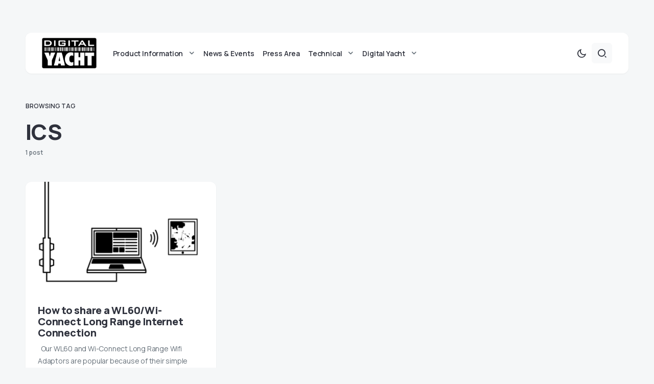

--- FILE ---
content_type: text/html; charset=UTF-8
request_url: https://digitalyacht.net/tag/ics/
body_size: 13555
content:
<!doctype html>
<html lang="en-US">
<head>
	<meta charset="UTF-8" />
	<meta name="viewport" content="width=device-width, initial-scale=1" />
	<link rel="profile" href="https://gmpg.org/xfn/11" />
	<meta name='robots' content='index, follow, max-image-preview:large, max-snippet:-1, max-video-preview:-1' />

	<!-- This site is optimized with the Yoast SEO plugin v22.4 - https://yoast.com/wordpress/plugins/seo/ -->
	<title>ICS - Digital Yacht News</title>
	<link rel="canonical" href="https://digitalyacht.net/tag/ics/" />
	<meta property="og:locale" content="en_US" />
	<meta property="og:type" content="article" />
	<meta property="og:title" content="ICS - Digital Yacht News" />
	<meta property="og:url" content="https://digitalyacht.net/tag/ics/" />
	<meta property="og:site_name" content="Digital Yacht News" />
	<meta name="twitter:card" content="summary_large_image" />
	<script type="application/ld+json" class="yoast-schema-graph">{"@context":"https://schema.org","@graph":[{"@type":"CollectionPage","@id":"https://digitalyacht.net/tag/ics/","url":"https://digitalyacht.net/tag/ics/","name":"ICS - Digital Yacht News","isPartOf":{"@id":"https://digitalyacht.net/#website"},"primaryImageOfPage":{"@id":"https://digitalyacht.net/tag/ics/#primaryimage"},"image":{"@id":"https://digitalyacht.net/tag/ics/#primaryimage"},"thumbnailUrl":"https://digitalyacht.net/wp-content/uploads/2014/03/wl60-shared.png","breadcrumb":{"@id":"https://digitalyacht.net/tag/ics/#breadcrumb"},"inLanguage":"en-US"},{"@type":"ImageObject","inLanguage":"en-US","@id":"https://digitalyacht.net/tag/ics/#primaryimage","url":"https://digitalyacht.net/wp-content/uploads/2014/03/wl60-shared.png","contentUrl":"https://digitalyacht.net/wp-content/uploads/2014/03/wl60-shared.png","width":3508,"height":2480},{"@type":"BreadcrumbList","@id":"https://digitalyacht.net/tag/ics/#breadcrumb","itemListElement":[{"@type":"ListItem","position":1,"name":"Home","item":"https://digitalyacht.net/"},{"@type":"ListItem","position":2,"name":"ICS"}]},{"@type":"WebSite","@id":"https://digitalyacht.net/#website","url":"https://digitalyacht.net/","name":"Digital Yacht News","description":"The next generation navigation from Digital Yacht","publisher":{"@id":"https://digitalyacht.net/#organization"},"potentialAction":[{"@type":"SearchAction","target":{"@type":"EntryPoint","urlTemplate":"https://digitalyacht.net/?s={search_term_string}"},"query-input":"required name=search_term_string"}],"inLanguage":"en-US"},{"@type":"Organization","@id":"https://digitalyacht.net/#organization","name":"Digital Yacht News","url":"https://digitalyacht.net/","logo":{"@type":"ImageObject","inLanguage":"en-US","@id":"https://digitalyacht.net/#/schema/logo/image/","url":"https://digitalyacht.net/wp-content/uploads/2023/12/logo_digital_yacht_news.png","contentUrl":"https://digitalyacht.net/wp-content/uploads/2023/12/logo_digital_yacht_news.png","width":142,"height":80,"caption":"Digital Yacht News"},"image":{"@id":"https://digitalyacht.net/#/schema/logo/image/"}}]}</script>
	<!-- / Yoast SEO plugin. -->


<link rel='dns-prefetch' href='//fonts.googleapis.com' />
<link href='https://fonts.gstatic.com' crossorigin rel='preconnect' />
<link rel="alternate" type="application/rss+xml" title="Digital Yacht News &raquo; Feed" href="https://digitalyacht.net/feed/" />
			<link rel="preload" href="https://digitalyacht.net/wp-content/plugins/canvas/assets/fonts/canvas-icons.woff" as="font" type="font/woff" crossorigin>
			<link rel='stylesheet' id='canvas-css' href='https://digitalyacht.net/wp-content/plugins/canvas/assets/css/canvas.css?ver=2.4.4.1' media='all' />
<link rel='alternate stylesheet' id='powerkit-icons-css' href='https://digitalyacht.net/wp-content/plugins/powerkit/assets/fonts/powerkit-icons.woff?ver=2.9.2' as='font' type='font/wof' crossorigin />
<link rel='stylesheet' id='powerkit-css' href='https://digitalyacht.net/wp-content/plugins/powerkit/assets/css/powerkit.css?ver=2.9.2' media='all' />
<link rel='stylesheet' id='wp-block-library-css' href='https://digitalyacht.net/wp-includes/css/dist/block-library/style.min.css?ver=6.4.7' media='all' />
<link rel='stylesheet' id='canvas-block-alert-style-css' href='https://digitalyacht.net/wp-content/plugins/canvas/components/basic-elements/block-alert/block.css?ver=1712658949' media='all' />
<link rel='stylesheet' id='canvas-block-progress-style-css' href='https://digitalyacht.net/wp-content/plugins/canvas/components/basic-elements/block-progress/block.css?ver=1712658949' media='all' />
<link rel='stylesheet' id='canvas-block-collapsibles-style-css' href='https://digitalyacht.net/wp-content/plugins/canvas/components/basic-elements/block-collapsibles/block.css?ver=1712658949' media='all' />
<link rel='stylesheet' id='canvas-block-tabs-style-css' href='https://digitalyacht.net/wp-content/plugins/canvas/components/basic-elements/block-tabs/block.css?ver=1712658949' media='all' />
<link rel='stylesheet' id='canvas-block-section-heading-style-css' href='https://digitalyacht.net/wp-content/plugins/canvas/components/basic-elements/block-section-heading/block.css?ver=1712658949' media='all' />
<link rel='stylesheet' id='canvas-block-row-style-css' href='https://digitalyacht.net/wp-content/plugins/canvas/components/layout-blocks/block-row/block-row.css?ver=1712658949' media='all' />
<link rel='stylesheet' id='canvas-justified-gallery-block-style-css' href='https://digitalyacht.net/wp-content/plugins/canvas/components/justified-gallery/block/block-justified-gallery.css?ver=1712658949' media='all' />
<link rel='stylesheet' id='canvas-slider-gallery-block-style-css' href='https://digitalyacht.net/wp-content/plugins/canvas/components/slider-gallery/block/block-slider-gallery.css?ver=1712658949' media='all' />
<link rel='stylesheet' id='canvas-block-posts-sidebar-css' href='https://digitalyacht.net/wp-content/plugins/canvas/components/posts/block-posts-sidebar/block-posts-sidebar.css?ver=1712658949' media='all' />
<style id='classic-theme-styles-inline-css'>
/*! This file is auto-generated */
.wp-block-button__link{color:#fff;background-color:#32373c;border-radius:9999px;box-shadow:none;text-decoration:none;padding:calc(.667em + 2px) calc(1.333em + 2px);font-size:1.125em}.wp-block-file__button{background:#32373c;color:#fff;text-decoration:none}
</style>
<style id='global-styles-inline-css'>
body{--wp--preset--color--black: #000000;--wp--preset--color--cyan-bluish-gray: #abb8c3;--wp--preset--color--white: #FFFFFF;--wp--preset--color--pale-pink: #f78da7;--wp--preset--color--vivid-red: #cf2e2e;--wp--preset--color--luminous-vivid-orange: #ff6900;--wp--preset--color--luminous-vivid-amber: #fcb900;--wp--preset--color--light-green-cyan: #7bdcb5;--wp--preset--color--vivid-green-cyan: #00d084;--wp--preset--color--pale-cyan-blue: #8ed1fc;--wp--preset--color--vivid-cyan-blue: #0693e3;--wp--preset--color--vivid-purple: #9b51e0;--wp--preset--color--blue: #59BACC;--wp--preset--color--green: #58AD69;--wp--preset--color--orange: #FFBC49;--wp--preset--color--red: #e32c26;--wp--preset--color--gray-50: #f8f9fa;--wp--preset--color--gray-100: #f8f9fb;--wp--preset--color--gray-200: #e9ecef;--wp--preset--color--secondary: #67717a;--wp--preset--color--primary: #2f323d;--wp--preset--gradient--vivid-cyan-blue-to-vivid-purple: linear-gradient(135deg,rgba(6,147,227,1) 0%,rgb(155,81,224) 100%);--wp--preset--gradient--light-green-cyan-to-vivid-green-cyan: linear-gradient(135deg,rgb(122,220,180) 0%,rgb(0,208,130) 100%);--wp--preset--gradient--luminous-vivid-amber-to-luminous-vivid-orange: linear-gradient(135deg,rgba(252,185,0,1) 0%,rgba(255,105,0,1) 100%);--wp--preset--gradient--luminous-vivid-orange-to-vivid-red: linear-gradient(135deg,rgba(255,105,0,1) 0%,rgb(207,46,46) 100%);--wp--preset--gradient--very-light-gray-to-cyan-bluish-gray: linear-gradient(135deg,rgb(238,238,238) 0%,rgb(169,184,195) 100%);--wp--preset--gradient--cool-to-warm-spectrum: linear-gradient(135deg,rgb(74,234,220) 0%,rgb(151,120,209) 20%,rgb(207,42,186) 40%,rgb(238,44,130) 60%,rgb(251,105,98) 80%,rgb(254,248,76) 100%);--wp--preset--gradient--blush-light-purple: linear-gradient(135deg,rgb(255,206,236) 0%,rgb(152,150,240) 100%);--wp--preset--gradient--blush-bordeaux: linear-gradient(135deg,rgb(254,205,165) 0%,rgb(254,45,45) 50%,rgb(107,0,62) 100%);--wp--preset--gradient--luminous-dusk: linear-gradient(135deg,rgb(255,203,112) 0%,rgb(199,81,192) 50%,rgb(65,88,208) 100%);--wp--preset--gradient--pale-ocean: linear-gradient(135deg,rgb(255,245,203) 0%,rgb(182,227,212) 50%,rgb(51,167,181) 100%);--wp--preset--gradient--electric-grass: linear-gradient(135deg,rgb(202,248,128) 0%,rgb(113,206,126) 100%);--wp--preset--gradient--midnight: linear-gradient(135deg,rgb(2,3,129) 0%,rgb(40,116,252) 100%);--wp--preset--font-size--small: 13px;--wp--preset--font-size--medium: 20px;--wp--preset--font-size--large: 36px;--wp--preset--font-size--x-large: 42px;--wp--preset--spacing--20: 0.44rem;--wp--preset--spacing--30: 0.67rem;--wp--preset--spacing--40: 1rem;--wp--preset--spacing--50: 1.5rem;--wp--preset--spacing--60: 2.25rem;--wp--preset--spacing--70: 3.38rem;--wp--preset--spacing--80: 5.06rem;--wp--preset--shadow--natural: 6px 6px 9px rgba(0, 0, 0, 0.2);--wp--preset--shadow--deep: 12px 12px 50px rgba(0, 0, 0, 0.4);--wp--preset--shadow--sharp: 6px 6px 0px rgba(0, 0, 0, 0.2);--wp--preset--shadow--outlined: 6px 6px 0px -3px rgba(255, 255, 255, 1), 6px 6px rgba(0, 0, 0, 1);--wp--preset--shadow--crisp: 6px 6px 0px rgba(0, 0, 0, 1);}:where(.is-layout-flex){gap: 0.5em;}:where(.is-layout-grid){gap: 0.5em;}body .is-layout-flow > .alignleft{float: left;margin-inline-start: 0;margin-inline-end: 2em;}body .is-layout-flow > .alignright{float: right;margin-inline-start: 2em;margin-inline-end: 0;}body .is-layout-flow > .aligncenter{margin-left: auto !important;margin-right: auto !important;}body .is-layout-constrained > .alignleft{float: left;margin-inline-start: 0;margin-inline-end: 2em;}body .is-layout-constrained > .alignright{float: right;margin-inline-start: 2em;margin-inline-end: 0;}body .is-layout-constrained > .aligncenter{margin-left: auto !important;margin-right: auto !important;}body .is-layout-constrained > :where(:not(.alignleft):not(.alignright):not(.alignfull)){max-width: var(--wp--style--global--content-size);margin-left: auto !important;margin-right: auto !important;}body .is-layout-constrained > .alignwide{max-width: var(--wp--style--global--wide-size);}body .is-layout-flex{display: flex;}body .is-layout-flex{flex-wrap: wrap;align-items: center;}body .is-layout-flex > *{margin: 0;}body .is-layout-grid{display: grid;}body .is-layout-grid > *{margin: 0;}:where(.wp-block-columns.is-layout-flex){gap: 2em;}:where(.wp-block-columns.is-layout-grid){gap: 2em;}:where(.wp-block-post-template.is-layout-flex){gap: 1.25em;}:where(.wp-block-post-template.is-layout-grid){gap: 1.25em;}.has-black-color{color: var(--wp--preset--color--black) !important;}.has-cyan-bluish-gray-color{color: var(--wp--preset--color--cyan-bluish-gray) !important;}.has-white-color{color: var(--wp--preset--color--white) !important;}.has-pale-pink-color{color: var(--wp--preset--color--pale-pink) !important;}.has-vivid-red-color{color: var(--wp--preset--color--vivid-red) !important;}.has-luminous-vivid-orange-color{color: var(--wp--preset--color--luminous-vivid-orange) !important;}.has-luminous-vivid-amber-color{color: var(--wp--preset--color--luminous-vivid-amber) !important;}.has-light-green-cyan-color{color: var(--wp--preset--color--light-green-cyan) !important;}.has-vivid-green-cyan-color{color: var(--wp--preset--color--vivid-green-cyan) !important;}.has-pale-cyan-blue-color{color: var(--wp--preset--color--pale-cyan-blue) !important;}.has-vivid-cyan-blue-color{color: var(--wp--preset--color--vivid-cyan-blue) !important;}.has-vivid-purple-color{color: var(--wp--preset--color--vivid-purple) !important;}.has-black-background-color{background-color: var(--wp--preset--color--black) !important;}.has-cyan-bluish-gray-background-color{background-color: var(--wp--preset--color--cyan-bluish-gray) !important;}.has-white-background-color{background-color: var(--wp--preset--color--white) !important;}.has-pale-pink-background-color{background-color: var(--wp--preset--color--pale-pink) !important;}.has-vivid-red-background-color{background-color: var(--wp--preset--color--vivid-red) !important;}.has-luminous-vivid-orange-background-color{background-color: var(--wp--preset--color--luminous-vivid-orange) !important;}.has-luminous-vivid-amber-background-color{background-color: var(--wp--preset--color--luminous-vivid-amber) !important;}.has-light-green-cyan-background-color{background-color: var(--wp--preset--color--light-green-cyan) !important;}.has-vivid-green-cyan-background-color{background-color: var(--wp--preset--color--vivid-green-cyan) !important;}.has-pale-cyan-blue-background-color{background-color: var(--wp--preset--color--pale-cyan-blue) !important;}.has-vivid-cyan-blue-background-color{background-color: var(--wp--preset--color--vivid-cyan-blue) !important;}.has-vivid-purple-background-color{background-color: var(--wp--preset--color--vivid-purple) !important;}.has-black-border-color{border-color: var(--wp--preset--color--black) !important;}.has-cyan-bluish-gray-border-color{border-color: var(--wp--preset--color--cyan-bluish-gray) !important;}.has-white-border-color{border-color: var(--wp--preset--color--white) !important;}.has-pale-pink-border-color{border-color: var(--wp--preset--color--pale-pink) !important;}.has-vivid-red-border-color{border-color: var(--wp--preset--color--vivid-red) !important;}.has-luminous-vivid-orange-border-color{border-color: var(--wp--preset--color--luminous-vivid-orange) !important;}.has-luminous-vivid-amber-border-color{border-color: var(--wp--preset--color--luminous-vivid-amber) !important;}.has-light-green-cyan-border-color{border-color: var(--wp--preset--color--light-green-cyan) !important;}.has-vivid-green-cyan-border-color{border-color: var(--wp--preset--color--vivid-green-cyan) !important;}.has-pale-cyan-blue-border-color{border-color: var(--wp--preset--color--pale-cyan-blue) !important;}.has-vivid-cyan-blue-border-color{border-color: var(--wp--preset--color--vivid-cyan-blue) !important;}.has-vivid-purple-border-color{border-color: var(--wp--preset--color--vivid-purple) !important;}.has-vivid-cyan-blue-to-vivid-purple-gradient-background{background: var(--wp--preset--gradient--vivid-cyan-blue-to-vivid-purple) !important;}.has-light-green-cyan-to-vivid-green-cyan-gradient-background{background: var(--wp--preset--gradient--light-green-cyan-to-vivid-green-cyan) !important;}.has-luminous-vivid-amber-to-luminous-vivid-orange-gradient-background{background: var(--wp--preset--gradient--luminous-vivid-amber-to-luminous-vivid-orange) !important;}.has-luminous-vivid-orange-to-vivid-red-gradient-background{background: var(--wp--preset--gradient--luminous-vivid-orange-to-vivid-red) !important;}.has-very-light-gray-to-cyan-bluish-gray-gradient-background{background: var(--wp--preset--gradient--very-light-gray-to-cyan-bluish-gray) !important;}.has-cool-to-warm-spectrum-gradient-background{background: var(--wp--preset--gradient--cool-to-warm-spectrum) !important;}.has-blush-light-purple-gradient-background{background: var(--wp--preset--gradient--blush-light-purple) !important;}.has-blush-bordeaux-gradient-background{background: var(--wp--preset--gradient--blush-bordeaux) !important;}.has-luminous-dusk-gradient-background{background: var(--wp--preset--gradient--luminous-dusk) !important;}.has-pale-ocean-gradient-background{background: var(--wp--preset--gradient--pale-ocean) !important;}.has-electric-grass-gradient-background{background: var(--wp--preset--gradient--electric-grass) !important;}.has-midnight-gradient-background{background: var(--wp--preset--gradient--midnight) !important;}.has-small-font-size{font-size: var(--wp--preset--font-size--small) !important;}.has-medium-font-size{font-size: var(--wp--preset--font-size--medium) !important;}.has-large-font-size{font-size: var(--wp--preset--font-size--large) !important;}.has-x-large-font-size{font-size: var(--wp--preset--font-size--x-large) !important;}
.wp-block-navigation a:where(:not(.wp-element-button)){color: inherit;}
:where(.wp-block-post-template.is-layout-flex){gap: 1.25em;}:where(.wp-block-post-template.is-layout-grid){gap: 1.25em;}
:where(.wp-block-columns.is-layout-flex){gap: 2em;}:where(.wp-block-columns.is-layout-grid){gap: 2em;}
.wp-block-pullquote{font-size: 1.5em;line-height: 1.6;}
</style>
<link rel='stylesheet' id='advanced-popups-css' href='https://digitalyacht.net/wp-content/plugins/advanced-popups/public/css/advanced-popups-public.css?ver=1.1.9' media='all' />
<link rel='stylesheet' id='canvas-block-heading-style-css' href='https://digitalyacht.net/wp-content/plugins/canvas/components/content-formatting/block-heading/block.css?ver=1712658949' media='all' />
<link rel='stylesheet' id='canvas-block-list-style-css' href='https://digitalyacht.net/wp-content/plugins/canvas/components/content-formatting/block-list/block.css?ver=1712658949' media='all' />
<link rel='stylesheet' id='canvas-block-paragraph-style-css' href='https://digitalyacht.net/wp-content/plugins/canvas/components/content-formatting/block-paragraph/block.css?ver=1712658949' media='all' />
<link rel='stylesheet' id='canvas-block-separator-style-css' href='https://digitalyacht.net/wp-content/plugins/canvas/components/content-formatting/block-separator/block.css?ver=1712658949' media='all' />
<link rel='stylesheet' id='canvas-block-group-style-css' href='https://digitalyacht.net/wp-content/plugins/canvas/components/basic-elements/block-group/block.css?ver=1712658949' media='all' />
<link rel='stylesheet' id='canvas-block-cover-style-css' href='https://digitalyacht.net/wp-content/plugins/canvas/components/basic-elements/block-cover/block.css?ver=1712658949' media='all' />
<link rel='stylesheet' id='powerkit-author-box-css' href='https://digitalyacht.net/wp-content/plugins/powerkit/modules/author-box/public/css/public-powerkit-author-box.css?ver=2.9.2' media='all' />
<link rel='stylesheet' id='powerkit-basic-elements-css' href='https://digitalyacht.net/wp-content/plugins/powerkit/modules/basic-elements/public/css/public-powerkit-basic-elements.css?ver=2.9.2' media='screen' />
<link rel='stylesheet' id='powerkit-content-formatting-css' href='https://digitalyacht.net/wp-content/plugins/powerkit/modules/content-formatting/public/css/public-powerkit-content-formatting.css?ver=2.9.2' media='all' />
<link rel='stylesheet' id='powerkit-сontributors-css' href='https://digitalyacht.net/wp-content/plugins/powerkit/modules/contributors/public/css/public-powerkit-contributors.css?ver=2.9.2' media='all' />
<link rel='stylesheet' id='powerkit-featured-categories-css' href='https://digitalyacht.net/wp-content/plugins/powerkit/modules/featured-categories/public/css/public-powerkit-featured-categories.css?ver=2.9.2' media='all' />
<link rel='stylesheet' id='powerkit-inline-posts-css' href='https://digitalyacht.net/wp-content/plugins/powerkit/modules/inline-posts/public/css/public-powerkit-inline-posts.css?ver=2.9.2' media='all' />
<link rel='stylesheet' id='powerkit-justified-gallery-css' href='https://digitalyacht.net/wp-content/plugins/powerkit/modules/justified-gallery/public/css/public-powerkit-justified-gallery.css?ver=2.9.2' media='all' />
<link rel='stylesheet' id='powerkit-lazyload-css' href='https://digitalyacht.net/wp-content/plugins/powerkit/modules/lazyload/public/css/public-powerkit-lazyload.css?ver=2.9.2' media='all' />
<link rel='stylesheet' id='glightbox-css' href='https://digitalyacht.net/wp-content/plugins/powerkit/modules/lightbox/public/css/glightbox.min.css?ver=2.9.2' media='all' />
<link rel='stylesheet' id='powerkit-lightbox-css' href='https://digitalyacht.net/wp-content/plugins/powerkit/modules/lightbox/public/css/public-powerkit-lightbox.css?ver=2.9.2' media='all' />
<link rel='stylesheet' id='powerkit-widget-posts-css' href='https://digitalyacht.net/wp-content/plugins/powerkit/modules/posts/public/css/public-powerkit-widget-posts.css?ver=2.9.2' media='all' />
<link rel='stylesheet' id='powerkit-scroll-to-top-css' href='https://digitalyacht.net/wp-content/plugins/powerkit/modules/scroll-to-top/public/css/public-powerkit-scroll-to-top.css?ver=2.9.2' media='all' />
<link rel='stylesheet' id='powerkit-share-buttons-css' href='https://digitalyacht.net/wp-content/plugins/powerkit/modules/share-buttons/public/css/public-powerkit-share-buttons.css?ver=2.9.2' media='all' />
<link rel='stylesheet' id='powerkit-slider-gallery-css' href='https://digitalyacht.net/wp-content/plugins/powerkit/modules/slider-gallery/public/css/public-powerkit-slider-gallery.css?ver=2.9.2' media='all' />
<link rel='stylesheet' id='powerkit-social-links-css' href='https://digitalyacht.net/wp-content/plugins/powerkit/modules/social-links/public/css/public-powerkit-social-links.css?ver=2.9.2' media='all' />
<link rel='stylesheet' id='powerkit-widget-about-css' href='https://digitalyacht.net/wp-content/plugins/powerkit/modules/widget-about/public/css/public-powerkit-widget-about.css?ver=2.9.2' media='all' />
<link rel='stylesheet' id='csco-styles-css' href='https://digitalyacht.net/wp-content/themes/caards/style.css?ver=1.0.4' media='all' />
<style id='csco-styles-inline-css'>
:root { --social-links-label: "CONNECT"; }
.searchwp-live-search-no-min-chars:after { content: "Continue typing" }
</style>
<link rel='stylesheet' id='f70bb43469ae521931c67d0772304077-css' href='https://fonts.googleapis.com/css?family=Manrope%3A400%2C700%2C600%2C500%2C800&#038;subset=latin%2Clatin-ext%2Ccyrillic%2Ccyrillic-ext%2Cvietnamese&#038;display=swap&#038;ver=1.0.4' media='all' />
<style id='csco-customizer-output-styles-inline-css'>
:root, [data-scheme="default"]{--cs-color-primary:#2F323D;--cs-palette-color-primary:#2F323D;--cs-color-secondary:#67717a;--cs-palette-color-secondary:#67717a;--cs-color-accent:#ec7927;--cs-color-accent-rgb:236,121,39;--cs-color-overlay-background:rgba(0,0,0,0.5);--cs-color-button:#010a08;--cs-color-button-contrast:#ffffff;--cs-color-button-hover:#ec7927;--cs-color-button-hover-contrast:#ffffff;--cs-color-entry-category-contrast:#2f323d;--cs-color-entry-category-hover-contrast:#818181;--cs-color-post-meta:#67717a;--cs-color-post-meta-link:#2f323d;--cs-color-post-meta-link-hover:#ec7927;--cs-color-excerpt:#67717a;--cs-color-badge-primary:#2d5de0;--cs-color-badge-primary-contrast:#ffffff;--cs-color-badge-secondary:#ededed;--cs-color-badge-secondary-contrast:#000000;--cs-color-badge-success:#28a745;--cs-color-badge-success-contrast:#ffffff;--cs-color-badge-danger:#dc3546;--cs-color-badge-danger-contrast:#ffffff;--cs-color-badge-warning:#fdb013;--cs-color-badge-warning-contrast:#ffffff;--cs-color-badge-info:#dfeef9;--cs-color-badge-info-contrast:#2D5DE0;--cs-color-badge-dark:#000000;--cs-color-badge-dark-contrast:#ffffff;--cs-color-badge-light:#fafafa;--cs-color-badge-light-contrast:#000000;}:root, [data-site-scheme="default"]{--cs-color-header-background:#ffffff;--cs-color-footer-background:#ffffff;--cs-color-search-background:rgba(246,247,248,0.8);--cs-color-layout-elements-background:#ffffff;--cs-color-featured-column-link-background:#ffffff;--cs-color-widgets-background:#ffffff;--cs-color-submenu-link-background:#ffffff;--cs-color-submenu-background:#f6f7f8;--cs-color-featured-column-background:#f6f7f8;--cs-color-multi-column-background:#f6f7f8;--cs-color-fullscreen-menu-link-background:#f6f7f8;}:root .entry-content:not(.canvas-content), [data-scheme="default"] .entry-content:not(.canvas-content){--cs-color-link:#2f323d;--cs-color-link-hover:#ec7927;}[data-scheme="inverse"], [data-scheme="dark"]{--cs-color-tags:#50525C;--cs-color-tags-contrast:#ffffff;--cs-color-tags-hover:#ffffff;--cs-color-tags-hover-contrast:#2f323d;}[data-scheme="dark"]{--cs-color-primary:#ffffff;--cs-palette-color-primary:#ffffff;--cs-color-secondary:#78848F;--cs-palette-color-secondary:#78848F;--cs-color-accent:#ec7927;--cs-color-accent-rgb:236,121,39;--cs-color-button:#dbdbdb;--cs-color-button-contrast:#606060;--cs-color-button-hover:#ec7927;--cs-color-button-hover-contrast:#ffffff;--cs-color-entry-category-contrast:#818181;--cs-color-entry-category-hover-contrast:#bcbcbc;--cs-color-post-meta:#ffffff;--cs-color-post-meta-link:#ffffff;--cs-color-post-meta-link-hover:#ec7927;--cs-color-excerpt:#ffffff;--cs-color-badge-primary:#000000;--cs-color-badge-primary-contrast:#ffffff;--cs-color-badge-secondary:#ededed;--cs-color-badge-secondary-contrast:#000000;--cs-color-badge-success:#28a745;--cs-color-badge-success-contrast:#ffffff;--cs-color-badge-danger:#dc3546;--cs-color-badge-danger-contrast:#ffffff;--cs-color-badge-warning:#fdb013;--cs-color-badge-warning-contrast:#ffffff;--cs-color-badge-info:#dfeef9;--cs-color-badge-info-contrast:#2D5DE0;--cs-color-badge-dark:rgba(255,255,255,0.7);--cs-color-badge-dark-contrast:#ffffff;--cs-color-badge-light:rgb(238,238,238);--cs-color-badge-light-contrast:#020202;}[data-site-scheme="dark"]{--cs-color-header-background:#1b1c1f;--cs-color-footer-background:#1b1c1f;--cs-color-search-background:rgba(28,28,28, 0.8);--cs-color-overlay-background:rgba(0,0,0,0.5);--cs-color-layout-elements-background:#1b1c1f;--cs-color-featured-column-link-background:#1b1c1f;--cs-color-widgets-background:#1b1c1f;--cs-color-submenu-link-background:#1b1c1f;--cs-color-submenu-background:#50525C;--cs-color-featured-column-background:#50525C;--cs-color-multi-column-background:#50525C;--cs-color-fullscreen-menu-link-background:#50525C;}[data-scheme="inverse"] .entry-content:not(.canvas-content), [data-scheme="dark"] .entry-content:not(.canvas-content){--cs-color-link:#ffffff;--cs-color-link-hover:#ec7927;}:root{--cs-layout-elements-border-radius:12px;--cs-image-border-radius:12px;--cs-button-border-radius:6px;--cnvs-tabs-border-radius:6px;--cs-input-border-radius:6px;--cs-badge-border-radius:6px;--cs-tag-border-radius:6px;--cs-category-label-border-radius:6px;--cs-header-initial-height:80px;--cs-header-height:80px;}.cs-posts-area__home.cs-posts-area__grid, .cs-posts-area__home.cs-posts-area__masonry{--cs-posts-area-grid-columns:2;--cs-posts-area-grid-column-gap:40px;}.cs-posts-area__home.cs-posts-area__masonry .cs-posts-area__masonry-col-3, .cs-posts-area__home.cs-posts-area__masonry .cs-posts-area__masonry-col-4{display:none;}.cs-posts-area__home{--cs-posts-area-grid-row-gap:40px;}.cs-posts-area__archive.cs-posts-area__grid, .cs-posts-area__archive.cs-posts-area__masonry{--cs-posts-area-grid-columns:4;--cs-posts-area-grid-column-gap:30px;}.cs-posts-area__archive{--cs-posts-area-grid-row-gap:30px;--cs-entry-title-font-size:25px;}@media (max-width: 1583.98px){.cs-posts-area__home.cs-posts-area__grid, .cs-posts-area__home.cs-posts-area__masonry{--cs-posts-area-grid-columns:2;--cs-posts-area-grid-column-gap:40px;}.cs-posts-area__home.cs-posts-area__masonry .cs-posts-area__masonry-col-3, .cs-posts-area__home.cs-posts-area__masonry .cs-posts-area__masonry-col-4{display:none;}.cs-posts-area__home{--cs-posts-area-grid-row-gap:40px;}.cs-posts-area__archive.cs-posts-area__grid, .cs-posts-area__archive.cs-posts-area__masonry{--cs-posts-area-grid-columns:3;--cs-posts-area-grid-column-gap:30px;}.cs-posts-area__archive.cs-posts-area__masonry .cs-posts-area__masonry-col-4{display:none;}.cs-posts-area__archive{--cs-posts-area-grid-row-gap:30px;--cs-entry-title-font-size:20px;}}@media (max-width: 1279.98px){.cs-posts-area__home.cs-posts-area__grid, .cs-posts-area__home.cs-posts-area__masonry{--cs-posts-area-grid-columns:2;--cs-posts-area-grid-column-gap:40px;}.cs-posts-area__home.cs-posts-area__masonry .cs-posts-area__masonry-col-3, .cs-posts-area__home.cs-posts-area__masonry .cs-posts-area__masonry-col-4{display:none;}.cs-posts-area__home{--cs-posts-area-grid-row-gap:40px;}.cs-posts-area__archive.cs-posts-area__grid, .cs-posts-area__archive.cs-posts-area__masonry{--cs-posts-area-grid-columns:3;--cs-posts-area-grid-column-gap:30px;}.cs-posts-area__archive.cs-posts-area__masonry .cs-posts-area__masonry-col-4{display:none;}.cs-posts-area__archive{--cs-posts-area-grid-row-gap:25px;--cs-entry-title-font-size:20px;}}@media (max-width: 575.98px){.cs-posts-area__home.cs-posts-area__grid, .cs-posts-area__home.cs-posts-area__masonry{--cs-posts-area-grid-columns:1;--cs-posts-area-grid-column-gap:40px;}.cs-posts-area__home.cs-posts-area__masonry .cs-posts-area__masonry-col-2, .cs-posts-area__home.cs-posts-area__masonry .cs-posts-area__masonry-col-3, .cs-posts-area__home.cs-posts-area__masonry .cs-posts-area__masonry-col-4{display:none;}.cs-posts-area__home{--cs-posts-area-grid-row-gap:40px;}.cs-posts-area__archive.cs-posts-area__grid, .cs-posts-area__archive.cs-posts-area__masonry{--cs-posts-area-grid-columns:1;--cs-posts-area-grid-column-gap:30px;}.cs-posts-area__archive.cs-posts-area__masonry .cs-posts-area__masonry-col-2, .cs-posts-area__archive.cs-posts-area__masonry .cs-posts-area__masonry-col-3, .cs-posts-area__archive.cs-posts-area__masonry .cs-posts-area__masonry-col-4{display:none;}.cs-posts-area__archive{--cs-posts-area-grid-row-gap:20px;--cs-entry-title-font-size:20px;}}
</style>
<script src="https://digitalyacht.net/wp-includes/js/jquery/jquery.min.js?ver=3.7.1" id="jquery-core-js"></script>
<script src="https://digitalyacht.net/wp-includes/js/jquery/jquery-migrate.min.js?ver=3.4.1" id="jquery-migrate-js"></script>
<script src="https://digitalyacht.net/wp-content/plugins/advanced-popups/public/js/advanced-popups-public.js?ver=1.1.9" id="advanced-popups-js"></script>
		<link rel="preload" href="https://digitalyacht.net/wp-content/plugins/advanced-popups/fonts/advanced-popups-icons.woff" as="font" type="font/woff" crossorigin>
		<style id="csco-inline-styles">
:root {

	/* Base Font */
	--cs-font-base-family: 'Manrope';
	--cs-font-base-size: 1rem;
	--cs-font-base-weight: 400;
	--cs-font-base-style: normal;
	--cs-font-base-letter-spacing: normal;
	--cs-font-base-line-height: 1.5;

	/* Primary Font */
	--cs-font-primary-family: 'Manrope';
	--cs-font-primary-size: 0.75rem;
	--cs-font-primary-weight: 600;
	--cs-font-primary-style: normal;
	--cs-font-primary-letter-spacing: normal;
	--cs-font-primary-text-transform: uppercase;

	/* Secondary Font */
	--cs-font-secondary-family: 'Manrope';
	--cs-font-secondary-size: 0.75rem;
	--cs-font-secondary-weight: 600;
	--cs-font-secondary-style: normal;
	--cs-font-secondary-letter-spacing: 0px;
	--cs-font-secondary-text-transform: none;

	/* Post Meta Font */
	--cs-font-post-meta-family: 'Manrope';
	--cs-font-post-meta-size: 0.75rem;
	--cs-font-post-meta-weight: 600;
	--cs-font-post-meta-style: normal;
	--cs-font-post-meta-letter-spacing: 0.0125rem;
	--cs-font-post-meta-text-transform: none;

	/* Details Font */
	--cs-font-details-family: 'Manrope';
	--cs-font-details-size: 0.75rem;
	--cs-font-details-weight: 600;
	--cs-font-details-style: normal;
	--cs-font-details-letter-spacing: 0.0125rem;
	--cs-font-details-text-transform: uppercase;

	/* Entry Excerpt */
	--cs-font-entry-excerpt-family: 'Manrope';
	--cs-font-entry-excerpt-size: 0.875rem;
	--cs-font-entry-excerpt-line-height: 1.75;
	--cs-font-entry-excerpt-letter-spacing: -0.0125rem;

	/* Category Font */
	--cs-font-category-family: 'Manrope';
	--cs-font-category-size: 0.75rem;
	--cs-font-category-weight: 500;
	--cs-font-category-style: normal;
	--cs-font-category-letter-spacing: -0.025em;
	--cs-font-category-text-transform: uppercase;

	/* Category Latter */
	--cs-font-category-letter-family: 'Manrope';
	--cs-font-category-letter-size: 1.125rem;
	--cs-font-category-letter-weight: 600;
	--cs-font-category-letter-style: normal;
	--cs-font-category-letter-letter-spacing: normal;
	--cs-font-category-letter-text-transform: uppercase;

	/* Post Number Font */
	--cs-font-post-number-family: 'Manrope';
	--cs-font-post-number-size: 1.125rem;
	--cs-font-post-number-weight: 600;
	--cs-font-post-number-style: normal;
	--cs-font-post-number-letter-spacing: normal;
	--cs-font-post-number-text-transform: uppercase;

	/* Tags Font */
	--cs-font-tags-family: 'Manrope';
	--cs-font-tags-size: 0.875rem;
	--cs-font-tags-weight: 600;
	--cs-font-tags-style: normal;
	--cs-font-tags-letter-spacing: -0.025em;
	--cs-font-tags-text-transform: none;

	/* Post Subbtitle */
	--cs-font-post-subtitle-family: 'Manrope';
	--cs-font-post-subtitle-size: 1.75rem;
	--cs-font-post-subtitle-weight: 400;
	--cs-font-post-subtitle-letter-spacing: normal;
	--cs-font-post-subtitle-line-height:1.25;

	/* Post Content */
	--cs-font-post-content-family: 'Manrope';
	--cs-font-post-content-size: 1.125rem;
	--cs-font-post-content-line-height:1.65;
	--cs-font-post-content-letter-spacing: -0.0125rem;

	/* Input Font */
	--cs-font-input-family: 'Manrope';
	--cs-font-input-size: 0.75rem;
	--cs-font-input-weight: 600;
	--cs-font-input-line-height:1.625rem;
	--cs-font-input-style: normal;
	--cs-font-input-letter-spacing: normal;
	--cs-font-input-text-transform: none;

	/* Button Font */
	--cs-font-button-family: 'Manrope';
	--cs-font-button-size: 0.875rem;
	--cs-font-button-weight: 600;
	--cs-font-button-style: normal;
	--cs-font-button-letter-spacing: normal;
	--cs-font-button-text-transform: none;

	/* Main Logo */
	--cs-font-main-logo-family: 'Manrope';
	--cs-font-main-logo-size: 1.5rem;
	--cs-font-main-logo-weight: 700;
	--cs-font-main-logo-style: normal;
	--cs-font-main-logo-letter-spacing: -0.075em;
	--cs-font-main-logo-text-transform: none;

	/* Large Logo */
	--cs-font-large-logo-family: 'Manrope';
	--cs-font-large-logo-size: 1.75rem;
	--cs-font-large-logo-weight: 700;
	--cs-font-large-logo-style: normal;
	--cs-font-large-logo-letter-spacing: -0.075em;
	--cs-font-large-logo-text-transform: none;

	/* Tagline Font */
	--cs-font-tag-line-family: 'Manrope';
	--cs-font-tag-line-size: 0.75rem;
	--cs-font-tag-line-weight: 600;
	--cs-font-tag-line-style: normal;
	--cs-font-tag-line-line-height: 1.5;
	--cs-font-tag-line-letter-spacing: normal;
	--cs-font-tag-line-text-transform: none;

	/* Footer Logo */
	--cs-font-footer-logo-family: 'Manrope';
	--cs-font-footer-logo-size: 1.5rem;
	--cs-font-footer-logo-weight: 700;
	--cs-font-footer-logo-style: normal;
	--cs-font-footer-logo-letter-spacing: -0.075em;
	--cs-font-footer-logo-text-transform: none;

	/* Headings */
	--cs-font-headings-family: 'Manrope';
	--cs-font-headings-weight: 800;
	--cs-font-headings-style: normal;
	--cs-font-headings-line-height: 1.14;
	--cs-font-headings-letter-spacing: -0.0125em;
	--cs-font-headings-text-transform: none;

	/* Headings of Sidebar */
	--cs-font-headings-sidebar-family: 'Manrope';
	--cs-font-headings-sidebar-size: 0.75rem;
	--cs-font-headings-sidebar-weight: 600;
	--cs-font-headings-sidebar-style: normal;
	--cs-font-headings-sidebar-letter-spacing: normal;
	--cs-font-headings-sidebar-text-transform: uppercase;

	/* Section Headings */
	--cs-font-section-headings-family: 'Manrope';
	--cs-font-section-headings-size: 2rem;
	--cs-font-section-headings-weight: 800;
	--cs-font-section-headings-style: normal;
	--cs-font-section-headings-letter-spacing: normal;
	--cs-font-section-headings-text-transform: none;

	/* Menu Font --------------- */
	--cs-font-primary-menu-family: 'Manrope';
	--cs-font-primary-menu-size: 0.875rem;
	--cs-font-primary-menu-weight: 600;
	--cs-font-primary-menu-style: normal;
	--cs-font-primary-menu-letter-spacing: -0.0125em;
	--cs-font-primary-menu-text-transform: none;

	/* Submenu Font */
	--cs-font-primary-submenu-family: 'Manrope';
	--cs-font-primary-submenu-size: 0.875rem;
	--cs-font-primary-submenu-weight: 600;
	--cs-font-primary-submenu-style: normal;
	--cs-font-primary-submenu-letter-spacing: normal;
	--cs-font-primary-submenu-text-transform: none;

	/* Used for main top level fullscreen-menu elements. */
	--cs-font-fullscreen-menu-family: 'Manrope';
	--cs-font-fullscreen-menu-size:  2.625rem;
	--cs-font-fullscreen-menu-weight: 800;
	--cs-font-fullscreen-menu-line-height: 1;
	--cs-font-fullscreen-menu-style: normal;
	--cs-font-fullscreen-menu-letter-spacing: -0.025em;
	--cs-font-fullscreen-menu-text-transform: none;

	/* Submenu Font */
	--cs-font-fullscreen-submenu-family: 'Manrope';
	--cs-font-fullscreen-submenu-size: 0.875rem;
	--cs-font-fullscreen-submenu-weight: 600;
	--cs-font-fullscreen-submenu-line-height: 1.2;
	--cs-font-fullscreen-submenu-style: normal;
	--cs-font-fullscreen-submenu-letter-spacing: normal;
	--cs-font-fullscreen-submenu-text-transform: none;

	/* Featured Menu */
	--cs-font-featured-menu-family: 'Manrope';
	--cs-font-featured-menu-size: 1rem;
	--cs-font-featured-menu-weight: 800;
	--cs-font-featured-menu-style: normal;
	--cs-font-featured-menu-letter-spacing: -0.025em;
	--cs-font-featured-menu-text-transform: none;

	/* Featured Submenu Font */
	--cs-font-featured-submenu-family: 'Manrope';
	--cs-font-featured-submenu-size: 0.875rem;
	--cs-font-featured-submenu-weight: 600;
	--cs-font-featured-submenu-style: normal;
	--cs-font-featured-submenu-letter-spacing: normal;
	--cs-font-featured-submenu-text-transform: none;

	/* Footer Menu Font */
	--cs-font-footer-menu-family: 'Manrope';
	--cs-font-footer-menu-size: 1.5rem;;
	--cs-font-footer-menu-weight: 800;
	--cs-font-footer-menu-line-height: 1;
	--cs-font-footer-menu-style:normal;
	--cs-font-footer-menu-letter-spacing: -0.025em;
	--cs-font-footer-menu-text-transform:  none;

	/* Footer Submenu Font */
	--cs-font-footer-submenu-family: 'Manrope';
	--cs-font-footer-submenu-size: 0.875rem;
	--cs-font-footer-submenu-weight: 600;
	--cs-font-footer-submenu-line-height: 1;
	--cs-font-footer-submenu-style: normal;
	--cs-font-footer-submenu-letter-spacing: normal;
	--cs-font-footer-submenu-text-transform: none;

	/* Footer Bottom Menu Font */
	--cs-font-footer-bottom-submenu-family: 'Manrope';
	--cs-font-footer-bottom-submenu-size: 0.875rem;
	--cs-font-footer-bottom-submenu-weight: 600;
	--cs-font-footer-bottom-submenu-line-height: 1;
	--cs-font-footer-bottom-submenu-style: normal;
	--cs-font-footer-bottom-submenu-letter-spacing: normal;
	--cs-font-footer-bottom-submenu-text-transform: none;
}
	/* Site Background */
	:root, [data-site-scheme="default"] {
		--cs-color-site-background: #f5f7f8;
	}
		[data-site-scheme="dark"] {
		--cs-color-site-background: #30323e;
	}
		[data-site-scheme="dark"] .cs-site {
		background-image: none;
	}
		/* Fullscreen Background */
	:root, [data-site-scheme="default"] {
		--cs-color-fullscreen-menu-background: #ffffff;
	}
		[data-site-scheme="dark"] {
		--cs-color-fullscreen-menu-background: #30323e;
	}
		[data-site-scheme="dark"] .cs-fullscreen-menu {
		background-image: none;
	}
	:root { 
	--cs-str-follow: "Follow me";
 }
</style>
		<style type="text/css">.broken_link, a.broken_link {
	text-decoration: line-through;
}</style><link rel="icon" href="https://digitalyacht.net/wp-content/uploads/2017/12/cropped-Digital-Yacht-Logo-W-on-B-512-Square-32x32.png" sizes="32x32" />
<link rel="icon" href="https://digitalyacht.net/wp-content/uploads/2017/12/cropped-Digital-Yacht-Logo-W-on-B-512-Square-192x192.png" sizes="192x192" />
<link rel="apple-touch-icon" href="https://digitalyacht.net/wp-content/uploads/2017/12/cropped-Digital-Yacht-Logo-W-on-B-512-Square-180x180.png" />
<meta name="msapplication-TileImage" content="https://digitalyacht.net/wp-content/uploads/2017/12/cropped-Digital-Yacht-Logo-W-on-B-512-Square-270x270.png" />
		<style id="wp-custom-css">
			.cs-header__tag-line{visibility:hidden;}
.single-post iframe {
    width: 100%; 
    height: 350px; 
    border: none; 
}
.block-post-main .cs-posts-area__main article .cs-entry__outer .cs-entry__title{min-height: 77px;}
.press-release-home-block .cs-posts-area__main article .cs-entry__outer .cs-entry__title{min-height: 101px;}
.post_press_release_block .cs-posts-area__main article .cs-entry__outer .cs-entry__title{min-height:67px;} 
.cs-header__multi-column.cs-site-submenu{display: none;}
/* Style for media gallery */
.image_gallery_post_media{display: inline-block;}
.title_media_block{margin-top:30px; margin-bottom:2px;}
.sub_title_media{font-size:15px;}
.image_gallery_post_media_block{width: 200px;display: inline-block;vertical-align: top;margin: 5px 5px;}
.title-media-block{text-transform:lowercase;padding: 0px 10px;text-align: center;height: 32px;}
/* End of Style for media gallery */
/* Style for press release single page */
.post-template-single-Fullwidth-press h1.cs-entry__title{text-align: center; max-width: 100%;}
.post-template-single-Fullwidth-press .cs-entry__content-wrap .cs-entry__content-container, .post-template-single-Fullwidth-press .cs-entry__content-wrap .entry-content{max-width: 800px;}
.post-template-single-Fullwidth-press .cs-entry__metabar{display:none;}
#photo_press_contact_div img{border-radius: 60px !important;}
.press_contact_block_maindiv{box-shadow: 0 6px 10px rgba(49,73,164,0.08),0 0 3px rgba(49,73,164,0.1),0 0 2px rgba(49,73,164,0.14);}
/* End of Style for press release single page */
.pingback.even.thread-odd.thread-alt.depth-1{display:none;}
.cs-footer__logo img{width: 110px !important;}
.text-home-css-newsletter{        margin-top: 0px !important; position: relative;top: -32px;line-height: 20px;font-size: 14px;color: #ffffff;}
.page-id-13487 .cs-entry__header-full .cs-entry__header-wrap{padding-top:0px !important; padding-bottom: 20px !important;}
.page-id-13487 .cs-entry__header-full:not(:last-child){margin-bottom: 0px !important;}
.page-id-13487 .cnvs-block-section-heading-1702967349260{margin-top:0px !important;}
@media only screen 
  and (min-device-width: 375px) 
  and (max-device-width: 812px) 
  and (-webkit-min-device-pixel-ratio: 3) { .block-post-main .cs-posts-area__main article .cs-entry__outer .cs-entry__title{min-height: initial;}
		.press-release-home-block .cs-posts-area__main article .cs-entry__outer .cs-entry__title{min-height: initial;}
}		</style>
			<!-- Google tag (gtag.js) -->
	<script async src="https://www.googletagmanager.com/gtag/js?id=G-ZGELHBFFT4"></script>
	<script>
	  window.dataLayer = window.dataLayer || [];
	  function gtag(){dataLayer.push(arguments);}
	  gtag('js', new Date());

	  gtag('config', 'G-ZGELHBFFT4');
	</script>
</head>

<body class="archive tag tag-ics tag-435 wp-custom-logo wp-embed-responsive fts-remove-powered-by cs-page-layout-disabled cs-navbar-smart-enabled cs-sticky-sidebar-enabled cs-stick-to-bottom cs-header-one-type cs-search-type-one" data-scheme='default' data-site-scheme='default'>



	<div class="cs-site-overlay"></div>

	<div class="cs-offcanvas">
		<div class="cs-offcanvas__header" data-scheme="default">
			
			<nav class="cs-offcanvas__nav">
						<div class="cs-logo">
			<a class="cs-header__logo cs-logo-default " href="https://digitalyacht.net/">
				<img src="https://digitalyacht.net/wp-content/uploads/2023/12/logo_digital_yacht_news.png"  alt="Digital Yacht News" >			</a>

									<a class="cs-header__logo cs-logo-dark " href="https://digitalyacht.net/">
							<img src="https://digitalyacht.net/wp-content/uploads/2023/12/logo_digital_yacht_news.png"  alt="Digital Yacht News" >						</a>
							</div>
		
				<span class="cs-offcanvas__toggle" role="button"><i class="cs-icon cs-icon-x"></i></span>
			</nav>

					</div>
		<aside class="cs-offcanvas__sidebar">
			<div class="cs-offcanvas__inner cs-offcanvas__area cs-widget-area">
				<div class="widget widget_nav_menu cs-d-lg-none"><div class="menu-mainmenu-container"><ul id="menu-mainmenu" class="menu"><li id="menu-item-12583" class="menu-item menu-item-type-custom menu-item-object-custom menu-item-has-children menu-item-12583"><a>Product Information</a>
<ul class="sub-menu">
	<li id="menu-item-7515" class="menu-item menu-item-type-taxonomy menu-item-object-category menu-item-7515"><a href="https://digitalyacht.net/category/product-information/ais/">AIS</a></li>
	<li id="menu-item-7521" class="menu-item menu-item-type-taxonomy menu-item-object-category menu-item-7521"><a href="https://digitalyacht.net/category/product-information/sensors-instruments/">Sensors &amp; Instruments</a></li>
	<li id="menu-item-7522" class="menu-item menu-item-type-taxonomy menu-item-object-category menu-item-7522"><a href="https://digitalyacht.net/category/product-information/wireless-internet/">Internet On Board</a></li>
	<li id="menu-item-11019" class="menu-item menu-item-type-taxonomy menu-item-object-category menu-item-11019"><a href="https://digitalyacht.net/category/product-information/apps-software/">Tablet Navigation &amp; Apps</a></li>
	<li id="menu-item-7518" class="menu-item menu-item-type-taxonomy menu-item-object-category menu-item-7518"><a href="https://digitalyacht.net/category/product-information/pc-software/">Marine PCs &amp; Software</a></li>
	<li id="menu-item-7615" class="menu-item menu-item-type-taxonomy menu-item-object-category menu-item-7615"><a href="https://digitalyacht.net/category/product-information/interfacing/">NMEA Interfaces</a></li>
	<li id="menu-item-7520" class="menu-item menu-item-type-taxonomy menu-item-object-category menu-item-7520"><a href="https://digitalyacht.net/category/product-information/safety/">Safety</a></li>
	<li id="menu-item-10880" class="menu-item menu-item-type-taxonomy menu-item-object-category menu-item-10880"><a href="https://digitalyacht.net/category/applications/">Applications</a></li>
	<li id="menu-item-6923" class="menu-item menu-item-type-taxonomy menu-item-object-category menu-item-6923"><a href="https://digitalyacht.net/category/product-information/digital-deep-sea-2/">Digital Deep Sea</a></li>
</ul>
</li>
<li id="menu-item-7513" class="menu-item menu-item-type-taxonomy menu-item-object-category menu-item-7513"><a href="https://digitalyacht.net/category/general-news/">News &#038; Events</a></li>
<li id="menu-item-13040" class="menu-item menu-item-type-post_type menu-item-object-page menu-item-13040"><a href="https://digitalyacht.net/press-release/">Press Area</a></li>
<li id="menu-item-11041" class="menu-item menu-item-type-taxonomy menu-item-object-category menu-item-has-children menu-item-11041"><a href="https://digitalyacht.net/category/technical/">Technical</a>
<ul class="sub-menu">
	<li id="menu-item-11042" class="menu-item menu-item-type-taxonomy menu-item-object-category menu-item-11042"><a href="https://digitalyacht.net/category/technical/how-to/">&#8216;How to&#8217; articles &#038; videos</a></li>
	<li id="menu-item-7514" class="menu-item menu-item-type-taxonomy menu-item-object-category menu-item-7514"><a href="https://digitalyacht.net/category/technical/technical-updates/">Technical articles</a></li>
	<li id="menu-item-11495" class="menu-item menu-item-type-post_type menu-item-object-page menu-item-11495"><a href="https://digitalyacht.net/nmea-2000-networking-guide/">NMEA 2000 Networking Guide</a></li>
	<li id="menu-item-10031" class="menu-item menu-item-type-custom menu-item-object-custom menu-item-has-children menu-item-10031"><a>How to interface?</a>
	<ul class="sub-menu">
		<li id="menu-item-12636" class="menu-item menu-item-type-custom menu-item-object-custom menu-item-12636"><a target="_blank" rel="noopener" href="https://support.digitalyacht.co.uk/how-to-interface-wln10/">WLN10/WLN30 to your navigation system</a></li>
		<li id="menu-item-12638" class="menu-item menu-item-type-custom menu-item-object-custom menu-item-12638"><a target="_blank" rel="noopener" href="https://support.digitalyacht.co.uk/how-to-interface-gps160/">GPS160 to your navigation system</a></li>
		<li id="menu-item-12637" class="menu-item menu-item-type-custom menu-item-object-custom menu-item-12637"><a target="_blank" rel="noopener" href="https://support.digitalyacht.co.uk/how-to-interface-nmea-2000/">Digital Yacht products to an NMEA 2000 network</a></li>
	</ul>
</li>
	<li id="menu-item-12642" class="menu-item menu-item-type-custom menu-item-object-custom menu-item-has-children menu-item-12642"><a>How to configure</a>
	<ul class="sub-menu">
		<li id="menu-item-12639" class="menu-item menu-item-type-custom menu-item-object-custom menu-item-12639"><a target="_blank" rel="noopener" href="https://support.digitalyacht.co.uk/how-to-configure-apps-software/">Navigation Apps &#038; Software</a></li>
		<li id="menu-item-12640" class="menu-item menu-item-type-custom menu-item-object-custom menu-item-12640"><a target="_blank" rel="noopener" href="https://support.digitalyacht.co.uk/how-to-configure-our-4g-products/">4G/5G Products</a></li>
		<li id="menu-item-12641" class="menu-item menu-item-type-custom menu-item-object-custom menu-item-12641"><a target="_blank" rel="noopener" href="https://support.digitalyacht.co.uk/how-to-configure-our-ais/">AIS Transponders</a></li>
	</ul>
</li>
	<li id="menu-item-13077" class="menu-item menu-item-type-custom menu-item-object-custom menu-item-13077"><a href="https://support.digitalyacht.co.uk/">Support</a></li>
</ul>
</li>
<li id="menu-item-7000" class="menu-item menu-item-type-custom menu-item-object-custom menu-item-has-children menu-item-7000"><a>Digital Yacht</a>
<ul class="sub-menu">
	<li id="menu-item-12673" class="menu-item menu-item-type-post_type menu-item-object-page menu-item-12673"><a href="https://digitalyacht.net/about/">About Us</a></li>
	<li id="menu-item-13505" class="menu-item menu-item-type-post_type menu-item-object-page menu-item-13505"><a href="https://digitalyacht.net/events/">Boat Show</a></li>
	<li id="menu-item-12615" class="menu-item menu-item-type-custom menu-item-object-custom menu-item-12615"><a target="_blank" rel="noopener" href="https://digitalyacht.tv">Latest Videos</a></li>
	<li id="menu-item-11033" class="menu-item menu-item-type-custom menu-item-object-custom menu-item-11033"><a href="/press-release-media-resources/">Media Resources</a></li>
	<li id="menu-item-12616" class="menu-item menu-item-type-custom menu-item-object-custom menu-item-12616"><a target="_blank" rel="noopener" href="https://digitalyacht.net/wp-content/uploads/2024/04/DIGITAL-YACHT-ENGLISH-PRODUCT-GUIDE-2024-LR.pdf">Product Guide</a></li>
	<li id="menu-item-6839" class="menu-item menu-item-type-custom menu-item-object-custom menu-item-6839"><a target="_blank" rel="noopener" href="https://support.digitalyacht.co.uk">Support</a></li>
	<li id="menu-item-12672" class="menu-item menu-item-type-post_type menu-item-object-page menu-item-12672"><a href="https://digitalyacht.net/contact-us/">Contact us</a></li>
</ul>
</li>
</ul></div></div>
							</div>
		</aside>
	</div>
	
<div id="page" class="cs-site">

	
	<div class="cs-site-inner">

		
		
<div class="cs-header-before"></div>

<header class="cs-header cs-header-one" data-scheme="default">
	<div class="cs-container">
		<div class="cs-header__wrapper">
			<div class="cs-header__inner cs-header__inner-desktop">
				<div class="cs-header__col cs-col-left">
							<div class="cs-logo">
			<a class="cs-header__logo cs-logo-default " href="https://digitalyacht.net/">
				<img src="https://digitalyacht.net/wp-content/uploads/2023/12/logo_digital_yacht_news.png"  alt="Digital Yacht News" >			</a>

									<a class="cs-header__logo cs-logo-dark " href="https://digitalyacht.net/">
							<img src="https://digitalyacht.net/wp-content/uploads/2023/12/logo_digital_yacht_news.png"  alt="Digital Yacht News" >						</a>
							</div>
		<nav class="cs-header__nav"><ul id="menu-mainmenu-1" class="cs-header__nav-inner"><li class="menu-item menu-item-type-custom menu-item-object-custom menu-item-has-children menu-item-12583 cs-mega-menu cs-mega-menu-terms"><a><span>Product Information</span></a>						<div class="sub-menu" data-scheme="default">
							<div class="cs-container">
								<div class="cs-mm__content">
									<ul class="cs-mm__categories">
																						<li class="menu-item menu-item-type-taxonomy menu-item-object-category menu-item-7515 cs-mega-menu-child-term cs-mega-menu-child">
													<a href="https://digitalyacht.net/category/product-information/ais/" data-term="16" data-numberposts="4">AIS</a>												</li>
																							<li class="menu-item menu-item-type-taxonomy menu-item-object-category menu-item-7521 cs-mega-menu-child-term cs-mega-menu-child">
													<a href="https://digitalyacht.net/category/product-information/sensors-instruments/" data-term="19" data-numberposts="4">Sensors &amp; Instruments</a>												</li>
																							<li class="menu-item menu-item-type-taxonomy menu-item-object-category menu-item-7522 cs-mega-menu-child-term cs-mega-menu-child">
													<a href="https://digitalyacht.net/category/product-information/wireless-internet/" data-term="1048" data-numberposts="4">Internet On Board</a>												</li>
																							<li class="menu-item menu-item-type-taxonomy menu-item-object-category menu-item-11019 cs-mega-menu-child-term cs-mega-menu-child">
													<a href="https://digitalyacht.net/category/product-information/apps-software/" data-term="1379" data-numberposts="4">Tablet Navigation &amp; Apps</a>												</li>
																							<li class="menu-item menu-item-type-taxonomy menu-item-object-category menu-item-7518 cs-mega-menu-child-term cs-mega-menu-child">
													<a href="https://digitalyacht.net/category/product-information/pc-software/" data-term="1046" data-numberposts="4">Marine PCs &amp; Software</a>												</li>
																							<li class="menu-item menu-item-type-taxonomy menu-item-object-category menu-item-7615 cs-mega-menu-child-term cs-mega-menu-child">
													<a href="https://digitalyacht.net/category/product-information/interfacing/" data-term="1047" data-numberposts="4">NMEA Interfaces</a>												</li>
																							<li class="menu-item menu-item-type-taxonomy menu-item-object-category menu-item-7520 cs-mega-menu-child-term cs-mega-menu-child">
													<a href="https://digitalyacht.net/category/product-information/safety/" data-term="1053" data-numberposts="4">Safety</a>												</li>
																							<li class="menu-item menu-item-type-taxonomy menu-item-object-category menu-item-10880 cs-mega-menu-child-term cs-mega-menu-child">
													<a href="https://digitalyacht.net/category/applications/" data-term="1347" data-numberposts="4">Applications</a>												</li>
																							<li class="menu-item menu-item-type-taxonomy menu-item-object-category menu-item-6923 cs-mega-menu-child-term cs-mega-menu-child">
													<a href="https://digitalyacht.net/category/product-information/digital-deep-sea-2/" data-term="2" data-numberposts="4">Digital Deep Sea</a>												</li>
																				</ul>

									<div class="cs-mm__posts-container cs-has-spinner">
																							<div class="cs-mm__posts" data-term="16"><span class="cs-spinner"></span></div>
																									<div class="cs-mm__posts" data-term="19"><span class="cs-spinner"></span></div>
																									<div class="cs-mm__posts" data-term="1048"><span class="cs-spinner"></span></div>
																									<div class="cs-mm__posts" data-term="1379"><span class="cs-spinner"></span></div>
																									<div class="cs-mm__posts" data-term="1046"><span class="cs-spinner"></span></div>
																									<div class="cs-mm__posts" data-term="1047"><span class="cs-spinner"></span></div>
																									<div class="cs-mm__posts" data-term="1053"><span class="cs-spinner"></span></div>
																									<div class="cs-mm__posts" data-term="1347"><span class="cs-spinner"></span></div>
																									<div class="cs-mm__posts" data-term="2"><span class="cs-spinner"></span></div>
																					</div>
								</div>
							</div>
						</div>
						</li>
<li class="menu-item menu-item-type-taxonomy menu-item-object-category menu-item-7513"><a href="https://digitalyacht.net/category/general-news/"><span>News &#038; Events</span></a></li>
<li class="menu-item menu-item-type-post_type menu-item-object-page menu-item-13040"><a href="https://digitalyacht.net/press-release/"><span>Press Area</span></a></li>
<li class="menu-item menu-item-type-taxonomy menu-item-object-category menu-item-has-children menu-item-11041"><a href="https://digitalyacht.net/category/technical/"><span>Technical</span></a>
<ul class="sub-menu" data-scheme="default">
	<li class="menu-item menu-item-type-taxonomy menu-item-object-category menu-item-11042"><a href="https://digitalyacht.net/category/technical/how-to/">&#8216;How to&#8217; articles &#038; videos</a></li>
	<li class="menu-item menu-item-type-taxonomy menu-item-object-category menu-item-7514"><a href="https://digitalyacht.net/category/technical/technical-updates/">Technical articles</a></li>
	<li class="menu-item menu-item-type-post_type menu-item-object-page menu-item-11495"><a href="https://digitalyacht.net/nmea-2000-networking-guide/">NMEA 2000 Networking Guide</a></li>
	<li class="menu-item menu-item-type-custom menu-item-object-custom menu-item-has-children menu-item-10031"><a>How to interface?</a>
	<ul class="sub-menu" data-scheme="default">
		<li class="menu-item menu-item-type-custom menu-item-object-custom menu-item-12636"><a target="_blank" rel="noopener" href="https://support.digitalyacht.co.uk/how-to-interface-wln10/">WLN10/WLN30 to your navigation system</a></li>
		<li class="menu-item menu-item-type-custom menu-item-object-custom menu-item-12638"><a target="_blank" rel="noopener" href="https://support.digitalyacht.co.uk/how-to-interface-gps160/">GPS160 to your navigation system</a></li>
		<li class="menu-item menu-item-type-custom menu-item-object-custom menu-item-12637"><a target="_blank" rel="noopener" href="https://support.digitalyacht.co.uk/how-to-interface-nmea-2000/">Digital Yacht products to an NMEA 2000 network</a></li>
	</ul>
</li>
	<li class="menu-item menu-item-type-custom menu-item-object-custom menu-item-has-children menu-item-12642"><a>How to configure</a>
	<ul class="sub-menu" data-scheme="default">
		<li class="menu-item menu-item-type-custom menu-item-object-custom menu-item-12639"><a target="_blank" rel="noopener" href="https://support.digitalyacht.co.uk/how-to-configure-apps-software/">Navigation Apps &#038; Software</a></li>
		<li class="menu-item menu-item-type-custom menu-item-object-custom menu-item-12640"><a target="_blank" rel="noopener" href="https://support.digitalyacht.co.uk/how-to-configure-our-4g-products/">4G/5G Products</a></li>
		<li class="menu-item menu-item-type-custom menu-item-object-custom menu-item-12641"><a target="_blank" rel="noopener" href="https://support.digitalyacht.co.uk/how-to-configure-our-ais/">AIS Transponders</a></li>
	</ul>
</li>
	<li class="menu-item menu-item-type-custom menu-item-object-custom menu-item-13077"><a href="https://support.digitalyacht.co.uk/">Support</a></li>
</ul>
</li>
<li class="menu-item menu-item-type-custom menu-item-object-custom menu-item-has-children menu-item-7000"><a><span>Digital Yacht</span></a>
<ul class="sub-menu" data-scheme="default">
	<li class="menu-item menu-item-type-post_type menu-item-object-page menu-item-12673"><a href="https://digitalyacht.net/about/">About Us</a></li>
	<li class="menu-item menu-item-type-post_type menu-item-object-page menu-item-13505"><a href="https://digitalyacht.net/events/">Boat Show</a></li>
	<li class="menu-item menu-item-type-custom menu-item-object-custom menu-item-12615"><a target="_blank" rel="noopener" href="https://digitalyacht.tv">Latest Videos</a></li>
	<li class="menu-item menu-item-type-custom menu-item-object-custom menu-item-11033"><a href="/press-release-media-resources/">Media Resources</a></li>
	<li class="menu-item menu-item-type-custom menu-item-object-custom menu-item-12616"><a target="_blank" rel="noopener" href="https://digitalyacht.net/wp-content/uploads/2024/04/DIGITAL-YACHT-ENGLISH-PRODUCT-GUIDE-2024-LR.pdf">Product Guide</a></li>
	<li class="menu-item menu-item-type-custom menu-item-object-custom menu-item-6839"><a target="_blank" rel="noopener" href="https://support.digitalyacht.co.uk">Support</a></li>
	<li class="menu-item menu-item-type-post_type menu-item-object-page menu-item-12672"><a href="https://digitalyacht.net/contact-us/">Contact us</a></li>
</ul>
</li>
</ul></nav>
			<div class="cs-header__multi-column cs-site-submenu">
				<span class="cs-header__multi-column-toggle">
					<i class="cs-icon cs-icon-more-horizontal"></i>
				</span>

				<div class="cs-header__multi-column-container" data-scheme="default">
					<div class="cs-container">
						
									<div class="cs-header__multi-column-posts-wrapper">
									<div class="cs-header__multi-column-posts-title">
						Popular					</div>
				
				<div class="cs-header__multi-column-posts">
											<article class="mega-menu-item menu-post-item post-16792 post type-post status-publish format-standard has-post-thumbnail category-product-information category-apps-software tag-android-app tag-ios-app tag-navimetrix cs-entry cs-video-wrap">
							<div class="cs-entry__outer">
								<div class="cs-entry__inner cs-entry__content">
									
									<h5 class="cs-entry__title"><a href="https://digitalyacht.net/2026/01/15/navimetrix-and-nmea-ais-integration/">Navimetrix app and NMEA &#038; AIS Integration</a></h5>
									<div class="cs-entry__post-meta" ><div class="cs-meta-date">January 15, 2026</div></div>								</div>

																	<div class="cs-entry__inner cs-entry__overlay cs-entry__thumbnail cs-overlay-ratio cs-ratio-landscape-16-9" data-scheme="inverse">

										<div class="cs-overlay-background cs-overlay-transparent">
											<img width="380" height="250" src="https://digitalyacht.net/wp-content/uploads/2026/01/Navimetrix-2-80x52.png" class="attachment-csco-thumbnail size-csco-thumbnail pk-lqip pk-lazyload wp-post-image" alt="" decoding="async" fetchpriority="high" data-pk-sizes="auto" data-ls-sizes="(max-width: 380px) 100vw, 380px" data-pk-src="https://digitalyacht.net/wp-content/uploads/2026/01/Navimetrix-2-380x250.png" data-pk-srcset="https://digitalyacht.net/wp-content/uploads/2026/01/Navimetrix-2-380x250.png 380w, https://digitalyacht.net/wp-content/uploads/2026/01/Navimetrix-2-230x150.png 230w, https://digitalyacht.net/wp-content/uploads/2026/01/Navimetrix-2-260x170.png 260w, https://digitalyacht.net/wp-content/uploads/2026/01/Navimetrix-2-80x52.png 80w" />										</div>

										<a href="https://digitalyacht.net/2026/01/15/navimetrix-and-nmea-ais-integration/" class="cs-overlay-link"></a>
									</div>
								
											<div class="cs-entry__footer">
				<div class="cs-entry__footer-wrapper">
											<div class="cs-entry__footer-item">
															<div class="cs-entry__footer-inner">
									<div class="cs-meta-reading-time">2 min read</div>								</div>
							
													</div>
					
											<div class="cs-entry__footer-item cs-entry__footer-item-hidden">
															<div class="cs-entry__footer-inner">
									<div class="cs-entry__read-more">
										<a href="https://digitalyacht.net/2026/01/15/navimetrix-and-nmea-ais-integration/">
											Read More										</a>
									</div>
								</div>
							
													</div>
									</div>
			</div>
			
								<a href="https://digitalyacht.net/2026/01/15/navimetrix-and-nmea-ais-integration/" class="cs-overlay-link"></a>
							</div>
						</article>
											<article class="mega-menu-item menu-post-item post-16783 post type-post status-publish format-standard has-post-thumbnail category-press-release category-sensors-instruments tag-envirolink tag-nmea-2000-barometer tag-weather cs-entry cs-video-wrap">
							<div class="cs-entry__outer">
								<div class="cs-entry__inner cs-entry__content">
									
									<h5 class="cs-entry__title"><a href="https://digitalyacht.net/2026/01/13/digital-yacht-launch-envirolink-an-onboard-barometer-and-weather-station-for-nmea-2000-systems/">Digital Yacht launch EnviroLINK, an onboard barometer and weather station for NMEA 2000 systems</a></h5>
									<div class="cs-entry__post-meta" ><div class="cs-meta-date">January 13, 2026</div></div>								</div>

																	<div class="cs-entry__inner cs-entry__overlay cs-entry__thumbnail cs-overlay-ratio cs-ratio-landscape-16-9" data-scheme="inverse">

										<div class="cs-overlay-background cs-overlay-transparent">
											<img width="380" height="250" src="https://digitalyacht.net/wp-content/uploads/2026/01/Envirolink-App-web-1-80x52.jpg" class="attachment-csco-thumbnail size-csco-thumbnail pk-lqip pk-lazyload wp-post-image" alt="" decoding="async" data-pk-sizes="auto" data-ls-sizes="(max-width: 380px) 100vw, 380px" data-pk-src="https://digitalyacht.net/wp-content/uploads/2026/01/Envirolink-App-web-1-380x250.jpg" data-pk-srcset="https://digitalyacht.net/wp-content/uploads/2026/01/Envirolink-App-web-1-380x250.jpg 380w, https://digitalyacht.net/wp-content/uploads/2026/01/Envirolink-App-web-1-230x150.jpg 230w, https://digitalyacht.net/wp-content/uploads/2026/01/Envirolink-App-web-1-260x170.jpg 260w, https://digitalyacht.net/wp-content/uploads/2026/01/Envirolink-App-web-1-80x52.jpg 80w" />										</div>

										<a href="https://digitalyacht.net/2026/01/13/digital-yacht-launch-envirolink-an-onboard-barometer-and-weather-station-for-nmea-2000-systems/" class="cs-overlay-link"></a>
									</div>
								
											<div class="cs-entry__footer">
				<div class="cs-entry__footer-wrapper">
											<div class="cs-entry__footer-item">
															<div class="cs-entry__footer-inner">
									<div class="cs-meta-reading-time">1 min read</div>								</div>
							
													</div>
					
											<div class="cs-entry__footer-item cs-entry__footer-item-hidden">
															<div class="cs-entry__footer-inner">
									<div class="cs-entry__read-more">
										<a href="https://digitalyacht.net/2026/01/13/digital-yacht-launch-envirolink-an-onboard-barometer-and-weather-station-for-nmea-2000-systems/">
											Read More										</a>
									</div>
								</div>
							
													</div>
									</div>
			</div>
			
								<a href="https://digitalyacht.net/2026/01/13/digital-yacht-launch-envirolink-an-onboard-barometer-and-weather-station-for-nmea-2000-systems/" class="cs-overlay-link"></a>
							</div>
						</article>
											<article class="mega-menu-item menu-post-item post-16702 post type-post status-publish format-standard has-post-thumbnail category-boat-show tag-boot-dusseldorf-2026 tag-digital-yacht-boot-dusseldorf tag-marine-electronics-boot-dusseldorf cs-entry cs-video-wrap">
							<div class="cs-entry__outer">
								<div class="cs-entry__inner cs-entry__content">
									
									<h5 class="cs-entry__title"><a href="https://digitalyacht.net/2026/01/12/digital-yacht-exhibiting-at-boot-dusseldorf-2026/">Digital Yacht exhibiting at Boot Düsseldorf 2026</a></h5>
									<div class="cs-entry__post-meta" ><div class="cs-meta-date">January 12, 2026</div></div>								</div>

																	<div class="cs-entry__inner cs-entry__overlay cs-entry__thumbnail cs-overlay-ratio cs-ratio-landscape-16-9" data-scheme="inverse">

										<div class="cs-overlay-background cs-overlay-transparent">
											<img width="380" height="250" src="https://digitalyacht.net/wp-content/uploads/2025/12/NS-dusserldorf-EN-80x52.jpg" class="attachment-csco-thumbnail size-csco-thumbnail pk-lqip pk-lazyload wp-post-image" alt="digital yacht boot dusseldorf 2026" decoding="async" data-pk-sizes="auto" data-ls-sizes="(max-width: 380px) 100vw, 380px" data-pk-src="https://digitalyacht.net/wp-content/uploads/2025/12/NS-dusserldorf-EN-380x250.jpg" data-pk-srcset="https://digitalyacht.net/wp-content/uploads/2025/12/NS-dusserldorf-EN-380x250.jpg 380w, https://digitalyacht.net/wp-content/uploads/2025/12/NS-dusserldorf-EN-230x150.jpg 230w, https://digitalyacht.net/wp-content/uploads/2025/12/NS-dusserldorf-EN-260x170.jpg 260w, https://digitalyacht.net/wp-content/uploads/2025/12/NS-dusserldorf-EN-80x52.jpg 80w" />										</div>

										<a href="https://digitalyacht.net/2026/01/12/digital-yacht-exhibiting-at-boot-dusseldorf-2026/" class="cs-overlay-link"></a>
									</div>
								
											<div class="cs-entry__footer">
				<div class="cs-entry__footer-wrapper">
											<div class="cs-entry__footer-item">
															<div class="cs-entry__footer-inner">
									<div class="cs-meta-reading-time">1 min read</div>								</div>
							
													</div>
					
											<div class="cs-entry__footer-item cs-entry__footer-item-hidden">
															<div class="cs-entry__footer-inner">
									<div class="cs-entry__read-more">
										<a href="https://digitalyacht.net/2026/01/12/digital-yacht-exhibiting-at-boot-dusseldorf-2026/">
											Read More										</a>
									</div>
								</div>
							
													</div>
									</div>
			</div>
			
								<a href="https://digitalyacht.net/2026/01/12/digital-yacht-exhibiting-at-boot-dusseldorf-2026/" class="cs-overlay-link"></a>
							</div>
						</article>
											<article class="mega-menu-item menu-post-item post-16742 post type-post status-publish format-standard has-post-thumbnail category-press-release tag-ble tag-bluetooth tag-velink tag-victron cs-entry cs-video-wrap">
							<div class="cs-entry__outer">
								<div class="cs-entry__inner cs-entry__content">
									
									<h5 class="cs-entry__title"><a href="https://digitalyacht.net/2026/01/06/digital-yacht-launches-velink-the-wireless-bridge-between-victron-energy-products-and-nmea-2000-network/">Digital Yacht Launches veLINK: The Wireless Bridge Between Victron Energy Products and NMEA 2000 Network</a></h5>
									<div class="cs-entry__post-meta" ><div class="cs-meta-date">January 6, 2026</div></div>								</div>

																	<div class="cs-entry__inner cs-entry__overlay cs-entry__thumbnail cs-overlay-ratio cs-ratio-landscape-16-9" data-scheme="inverse">

										<div class="cs-overlay-background cs-overlay-transparent">
											<img width="380" height="250" src="https://digitalyacht.net/wp-content/uploads/2026/01/veLink-PR-Main-80x52.jpg" class="attachment-csco-thumbnail size-csco-thumbnail pk-lqip pk-lazyload wp-post-image" alt="" decoding="async" data-pk-sizes="auto" data-ls-sizes="(max-width: 380px) 100vw, 380px" data-pk-src="https://digitalyacht.net/wp-content/uploads/2026/01/veLink-PR-Main-380x250.jpg" data-pk-srcset="https://digitalyacht.net/wp-content/uploads/2026/01/veLink-PR-Main-380x250.jpg 380w, https://digitalyacht.net/wp-content/uploads/2026/01/veLink-PR-Main-230x150.jpg 230w, https://digitalyacht.net/wp-content/uploads/2026/01/veLink-PR-Main-260x170.jpg 260w, https://digitalyacht.net/wp-content/uploads/2026/01/veLink-PR-Main-80x52.jpg 80w" />										</div>

										<a href="https://digitalyacht.net/2026/01/06/digital-yacht-launches-velink-the-wireless-bridge-between-victron-energy-products-and-nmea-2000-network/" class="cs-overlay-link"></a>
									</div>
								
											<div class="cs-entry__footer">
				<div class="cs-entry__footer-wrapper">
											<div class="cs-entry__footer-item">
															<div class="cs-entry__footer-inner">
									<div class="cs-meta-reading-time">1 min read</div>								</div>
							
													</div>
					
											<div class="cs-entry__footer-item cs-entry__footer-item-hidden">
															<div class="cs-entry__footer-inner">
									<div class="cs-entry__read-more">
										<a href="https://digitalyacht.net/2026/01/06/digital-yacht-launches-velink-the-wireless-bridge-between-victron-energy-products-and-nmea-2000-network/">
											Read More										</a>
									</div>
								</div>
							
													</div>
									</div>
			</div>
			
								<a href="https://digitalyacht.net/2026/01/06/digital-yacht-launches-velink-the-wireless-bridge-between-victron-energy-products-and-nmea-2000-network/" class="cs-overlay-link"></a>
							</div>
						</article>
									</div>
			</div>
								</div>
				</div>
			</div>
							</div>
				<div class="cs-header__col cs-col-right">
								<div class="cs-header__tag-line">
				The next generation navigation from Digital Yacht			</div>
						<span role="button" class="cs-header__scheme-toggle cs-site-scheme-toggle">
				<span class="cs-header__scheme-toggle-icons">
					<i class="cs-header__scheme-toggle-icon cs-icon cs-icon-light-mode"></i>
					<i class="cs-header__scheme-toggle-icon cs-icon cs-icon-dark-mode"></i>
				</span>
			</span>
				<span class="cs-header__search-toggle" role="button">
			<i class="cs-icon cs-icon-search"></i>
		</span>
						</div>
			</div>

			
<div class="cs-header__inner cs-header__inner-mobile">
	<div class="cs-header__col cs-col-left">
						<span class="cs-header__offcanvas-toggle cs-d-lg-none" role="button">
					<span></span>
				</span>
				</div>
	<div class="cs-header__col cs-col-center">
				<div class="cs-logo">
			<a class="cs-header__logo cs-logo-default " href="https://digitalyacht.net/">
				<img src="https://digitalyacht.net/wp-content/uploads/2023/12/logo_digital_yacht_news.png"  alt="Digital Yacht News" >			</a>

									<a class="cs-header__logo cs-logo-dark " href="https://digitalyacht.net/">
							<img src="https://digitalyacht.net/wp-content/uploads/2023/12/logo_digital_yacht_news.png"  alt="Digital Yacht News" >						</a>
							</div>
			</div>
	<div class="cs-header__col cs-col-right">
				<span role="button" class="cs-header__scheme-toggle cs-header__scheme-toggle-mobile cs-site-scheme-toggle">
			<i class="cs-header__scheme-toggle-icon cs-icon cs-icon-light-mode"></i>
			<i class="cs-header__scheme-toggle-icon cs-icon cs-icon-dark-mode"></i>
		</span>
						<span class="cs-header__search-toggle" role="button">
			<i class="cs-icon cs-icon-search"></i>
		</span>
			</div>
</div>

<div class="cs-search cs-search-one" data-scheme="default">

	
	<div class="cs-search__wrapper">
		<form role="search" method="get" class="cs-search__nav-form" action="https://digitalyacht.net/">
			<div class="cs-search__group">
				<input data-swpparentel=".cs-header .cs-search-live-result" required class="cs-search__input" data-swplive="true" type="search" value="" name="s" placeholder="Enter keywords" data-rlvlive="true" data-rlvparentel="#rlvlive" data-rlvconfig="default">

				<button class="cs-search__submit" type="submit">
					<i class="cs-icon cs-icon-search"></i>
				</button>

				<button class="cs-search__close">
					<span></span>
				</button>
				<div id="rlvlive"></div>
			</div>
		</form>

		<div class="cs-search-live-container">
			<div class="cs-search-live-result"></div>
		</div>

	</div>

	
</div>
		</div>
	</div>
</header>

		
		<main id="main" class="cs-site-primary">

			
			<div class="cs-site-content cs-sidebar-disabled cs-metabar-enabled section-heading-default-style-1">

				
				<div class="cs-container">

					
					<div id="content" class="cs-main-content">

						
<div id="primary" class="cs-content-area">

	
<div class="cs-page__header ">


						<span class="cs-page__subtitle">Browsing Tag</span>
				<h1 class="cs-page__title">ICS</h1>		<div class="cs-page__archive-count">
			1 post		</div>
		

</div>

	
		<div class="cs-posts-area cs-posts-area-posts">
			<div class="cs-posts-area__outer">
				<div class="cs-posts-area__main cs-posts-area__archive cs-posts-area__grid cs-posts-area__fullwidth">
					
<article class="post-2614 post type-post status-publish format-standard has-post-thumbnail category-general-news category-how-to category-wireless-internet category-product-information category-technical tag-ics tag-internet-connection-sharing tag-long-range-wi-fi tag-mac tag-sharing-internet tag-wi-connect tag-windows-7 tag-windows-8 tag-wl60 cs-entry cs-video-wrap">
	<div class="cs-entry__outer">

					<div class="cs-entry__inner cs-entry__thumbnail cs-entry__overlay cs-overlay-ratio cs-ratio-landscape-16-9">
				<div class="cs-overlay-background cs-overlay-transparent">
					<img width="768" height="543" src="https://digitalyacht.net/wp-content/uploads/2014/03/wl60-shared-80x57.png" class="attachment-medium_large size-medium_large pk-lqip pk-lazyload wp-post-image" alt="" decoding="async" loading="lazy" data-pk-sizes="auto" data-ls-sizes="(max-width: 768px) 100vw, 768px" data-pk-src="https://digitalyacht.net/wp-content/uploads/2014/03/wl60-shared-768x543.png" data-pk-srcset="https://digitalyacht.net/wp-content/uploads/2014/03/wl60-shared-768x543.png 768w, https://digitalyacht.net/wp-content/uploads/2014/03/wl60-shared-300x212.png 300w, https://digitalyacht.net/wp-content/uploads/2014/03/wl60-shared-1024x724.png 1024w, https://digitalyacht.net/wp-content/uploads/2014/03/wl60-shared-1536x1086.png 1536w, https://digitalyacht.net/wp-content/uploads/2014/03/wl60-shared-2048x1448.png 2048w, https://digitalyacht.net/wp-content/uploads/2014/03/wl60-shared-380x269.png 380w, https://digitalyacht.net/wp-content/uploads/2014/03/wl60-shared-550x389.png 550w, https://digitalyacht.net/wp-content/uploads/2014/03/wl60-shared-800x566.png 800w, https://digitalyacht.net/wp-content/uploads/2014/03/wl60-shared-1160x820.png 1160w, https://digitalyacht.net/wp-content/uploads/2014/03/wl60-shared-80x57.png 80w, https://digitalyacht.net/wp-content/uploads/2014/03/wl60-shared-207x146.png 207w, https://digitalyacht.net/wp-content/uploads/2014/03/wl60-shared-50x35.png 50w, https://digitalyacht.net/wp-content/uploads/2014/03/wl60-shared-106x75.png 106w, https://digitalyacht.net/wp-content/uploads/2014/03/wl60-shared.png 3508w" />				</div>

				
				
				<a href="https://digitalyacht.net/2014/03/20/sharing-a-wl60wi-connect-long-range-internet-connection/" class="cs-overlay-link"></a>
			</div>
		
		<div class="cs-entry__inner cs-entry__content">
			<div class="cs-entry__content-inner">

				
				<h2 class="cs-entry__title"><a href="https://digitalyacht.net/2014/03/20/sharing-a-wl60wi-connect-long-range-internet-connection/">How to share a WL60/Wi-Connect Long Range Internet Connection</a></h2>
									<div class="cs-entry__excerpt">&nbsp; Our WL60 and Wi-Connect Long Range Wifi Adaptors are popular because of their simple “plug and play” USB&hellip;</div>
				
				
									<div class="cs-entry__post-meta" ><div class="cs-meta-date">March 20, 2014</div></div>							</div>

						<div class="cs-entry__footer">
				<div class="cs-entry__footer-wrapper">
											<div class="cs-entry__footer-item">
															<div class="cs-entry__footer-inner">
									<div class="cs-meta-reading-time">1 min read</div>								</div>
							
													</div>
					
											<div class="cs-entry__footer-item cs-entry__footer-item-hidden">
															<div class="cs-entry__footer-inner">
									<div class="cs-entry__read-more">
										<a href="https://digitalyacht.net/2014/03/20/sharing-a-wl60wi-connect-long-range-internet-connection/">
											Read More										</a>
									</div>
								</div>
							
													</div>
									</div>
			</div>
					</div>
	</div>
</article>
				</div>
			</div>

					</div>
		
	</div>


							
						</div>

						
					</div>

					
				</div>

				
			</main>

		
		
<footer class="cs-footer cs-footer-four" data-scheme="default">
	<div class="cs-container">
		<div class="cs-footer__wrapper">
			<div class="cs-footer__top">
				<div class="cs-footer__item">
					<div class="cs-footer__col cs-col-left">
						<div class="cs-footer__inner">
									<div class="cs-logo">
			<a class="cs-footer__logo cs-logo-default" href="https://digitalyacht.net/">
				<img src="https://digitalyacht.net/wp-content/uploads/2023/12/logo_digital_yacht_news.png"  alt="Digital Yacht News" >			</a>

									<a class="cs-footer__logo cs-logo-dark" href="https://digitalyacht.net/">
							<img src="https://digitalyacht.net/wp-content/uploads/2023/12/logo_digital_yacht_news.png"  alt="Digital Yacht News" >						</a>
							</div>
					<div class="cs-footer__info">
				Digital Yacht is all about next generation navigation, communication and entertainment systems for your boat. Boating should be fun, safe and easy and our products integrate into existing and new boat networks to bring a powerful dimension to your on-board electronics.			</div>
									</div>
					</div>
					<div class="cs-footer__col cs-col-center">
						<div class="cs-footer__inner">
							<nav class="cs-footer__nav">
								<div class="cs-footer__nav-item"><span class="cs-footer__nav-label">Product Information</span><ul class="cs-footer__nav-inner "><li id="menu-item-13095" class="menu-item menu-item-type-taxonomy menu-item-object-category menu-item-13095"><a href="https://digitalyacht.net/category/product-information/ais/">AIS</a></li>
<li id="menu-item-13104" class="menu-item menu-item-type-taxonomy menu-item-object-category menu-item-13104"><a href="https://digitalyacht.net/category/product-information/sensors-instruments/">Sensors &amp; Instruments</a></li>
<li id="menu-item-13098" class="menu-item menu-item-type-taxonomy menu-item-object-category menu-item-13098"><a href="https://digitalyacht.net/category/product-information/wireless-internet/">Internet On Board</a></li>
<li id="menu-item-13097" class="menu-item menu-item-type-taxonomy menu-item-object-category menu-item-13097"><a href="https://digitalyacht.net/category/product-information/apps-software/">Tablet Navigation &amp; Apps</a></li>
<li id="menu-item-13099" class="menu-item menu-item-type-taxonomy menu-item-object-category menu-item-13099"><a href="https://digitalyacht.net/category/product-information/pc-software/">Marine PCs &amp; Software</a></li>
<li id="menu-item-13096" class="menu-item menu-item-type-taxonomy menu-item-object-category menu-item-13096"><a href="https://digitalyacht.net/category/product-information/interfacing/">NMEA Interfaces</a></li>
<li id="menu-item-13103" class="menu-item menu-item-type-taxonomy menu-item-object-category menu-item-13103"><a href="https://digitalyacht.net/category/product-information/safety/">Safety</a></li>
<li id="menu-item-13101" class="menu-item menu-item-type-taxonomy menu-item-object-category menu-item-13101"><a href="https://digitalyacht.net/category/product-information/digital-deep-sea-2/">Digital Deep Sea</a></li>
</ul></div><div class="cs-footer__nav-item"><span class="cs-footer__nav-label">Technical</span><ul class="cs-footer__nav-inner "><li id="menu-item-13105" class="menu-item menu-item-type-taxonomy menu-item-object-category menu-item-13105"><a href="https://digitalyacht.net/category/technical/how-to/">&#8216;How to&#8217; Articles</a></li>
<li id="menu-item-13106" class="menu-item menu-item-type-taxonomy menu-item-object-category menu-item-13106"><a href="https://digitalyacht.net/category/technical/technical-updates/">Technical Articles</a></li>
<li id="menu-item-13108" class="menu-item menu-item-type-post_type menu-item-object-page menu-item-13108"><a href="https://digitalyacht.net/nmea-2000-networking-guide/">NMEA 2000 Networking Guide</a></li>
<li id="menu-item-13107" class="menu-item menu-item-type-custom menu-item-object-custom menu-item-13107"><a target="_blank" rel="noopener" href="https://support.digitalyacht.co.uk">Support Website</a></li>
<li id="menu-item-13113" class="menu-item menu-item-type-custom menu-item-object-custom menu-item-13113"><a href="https://support.digitalyacht.co.uk/manuals/">Product Manuals</a></li>
<li id="menu-item-13111" class="menu-item menu-item-type-custom menu-item-object-custom menu-item-13111"><a href="https://support.digitalyacht.co.uk/how-to-configure-our-ais/">Configure AIS Transponder</a></li>
<li id="menu-item-13112" class="menu-item menu-item-type-custom menu-item-object-custom menu-item-13112"><a href="https://support.digitalyacht.co.uk/how-to-configure-our-4g-products/">Configure 4G/5G Products</a></li>
<li id="menu-item-13110" class="menu-item menu-item-type-custom menu-item-object-custom menu-item-13110"><a href="https://support.digitalyacht.co.uk/how-to-configure-apps-software/">Configure Apps &#038; Software</a></li>
</ul></div>							</nav>
						</div>
					</div>
				</div>
			</div>
			<div class="cs-footer__bottom">
				<div class="cs-footer__item">
					<div class="cs-footer__col cs-col-left">
						<div class="cs-footer__inner">
										<nav class="cs-footer__nav cs-footer__nav-horizontal">
				<div class="cs-footer__nav-item"><ul id="menu-footer-horizontal-dy" class="cs-footer__nav-inner "><li id="menu-item-12579" class="menu-item menu-item-type-post_type menu-item-object-page menu-item-12579"><a href="https://digitalyacht.net/about/">About Us</a></li>
<li id="menu-item-13114" class="menu-item menu-item-type-taxonomy menu-item-object-category menu-item-13114"><a href="https://digitalyacht.net/category/general-news/">General News &amp; Events</a></li>
<li id="menu-item-13115" class="menu-item menu-item-type-post_type menu-item-object-page menu-item-13115"><a href="https://digitalyacht.net/press-release/">Press Area</a></li>
<li id="menu-item-12580" class="menu-item menu-item-type-post_type menu-item-object-page menu-item-12580"><a href="https://digitalyacht.net/contact-us/">Contact us</a></li>
</ul></div>			</nav>
									</div>
					</div>
					<div class="cs-footer__col cs-col-right">
						<div class="cs-footer__inner">			<div class="cs-footer__copyright">
				© 2025 Digital Yacht Ltd - All Rights Reserved 			</div>
			</div>
					</div>
				</div>
			</div>
		</div>
	</div>
</footer>

		
	</div>

	
</div>


			<script>
				// Used by Gallery Custom Links to handle tenacious Lightboxes
				//jQuery(document).ready(function () {

					function mgclInit() {
						
						// In jQuery:
						// if (jQuery.fn.off) {
						// 	jQuery('.no-lightbox, .no-lightbox img').off('click'); // jQuery 1.7+
						// }
						// else {
						// 	jQuery('.no-lightbox, .no-lightbox img').unbind('click'); // < jQuery 1.7
						// }

						// 2022/10/24: In Vanilla JS
						var elements = document.querySelectorAll('.no-lightbox, .no-lightbox img');
						for (var i = 0; i < elements.length; i++) {
						 	elements[i].onclick = null;
						}


						// In jQuery:
						//jQuery('a.no-lightbox').click(mgclOnClick);

						// 2022/10/24: In Vanilla JS:
						var elements = document.querySelectorAll('a.no-lightbox');
						for (var i = 0; i < elements.length; i++) {
						 	elements[i].onclick = mgclOnClick;
						}

						// in jQuery:
						// if (jQuery.fn.off) {
						// 	jQuery('a.set-target').off('click'); // jQuery 1.7+
						// }
						// else {
						// 	jQuery('a.set-target').unbind('click'); // < jQuery 1.7
						// }
						// jQuery('a.set-target').click(mgclOnClick);

						// 2022/10/24: In Vanilla JS:
						var elements = document.querySelectorAll('a.set-target');
						for (var i = 0; i < elements.length; i++) {
						 	elements[i].onclick = mgclOnClick;
						}
					}

					function mgclOnClick() {
						if (!this.target || this.target == '' || this.target == '_self')
							window.location = this.href;
						else
							window.open(this.href,this.target);
						return false;
					}

					// From WP Gallery Custom Links
					// Reduce the number of  conflicting lightboxes
					function mgclAddLoadEvent(func) {
						var oldOnload = window.onload;
						if (typeof window.onload != 'function') {
							window.onload = func;
						} else {
							window.onload = function() {
								oldOnload();
								func();
							}
						}
					}

					mgclAddLoadEvent(mgclInit);
					mgclInit();

				//});
			</script>
		        <script>
            (function () {
                document.addEventListener("DOMContentLoaded", function (e) {
                    if (document.hasOwnProperty("visibilityState") && document.visibilityState === "prerender") {
                        return;
                    }

                                            if (navigator.webdriver || /bot|crawler|spider|crawling|semrushbot|chrome-lighthouse/i.test(navigator.userAgent)) {
                            return;
                        }
                                        
                    let referrer_url = null;

                    if (typeof document.referrer === 'string' && document.referrer.length > 0) {
                        referrer_url = document.referrer;
                    }

                    const params = location.search.slice(1).split('&').reduce((acc, s) => {
                        const [k, v] = s.split('=')
                        return Object.assign(acc, {[k]: v})
                    }, {})

                    const url = "https://digitalyacht.net/wp-json/iawp/search"
                    const body = {
                        referrer_url,
                        utm_source: params.utm_source,
                        utm_medium: params.utm_medium,
                        utm_campaign: params.utm_campaign,
                        utm_term: params.utm_term,
                        utm_content: params.utm_content,
                        gclid: params.gclid,
                        ...{"payload":{"resource":"term_archive","term_id":435,"page":1},"signature":"d862c2ced52624d033c62ebc244090a3"}                    }
                    const xhr = new XMLHttpRequest()
                    xhr.open("POST", url, true)
                    xhr.setRequestHeader("Content-Type", "application/json;charset=UTF-8")
                    xhr.send(JSON.stringify(body))
                })
            })();
        </script>
        			<a href="#top" class="pk-scroll-to-top">
				<i class="pk-icon pk-icon-up"></i>
			</a>
		<script src="https://digitalyacht.net/wp-content/plugins/canvas/components/basic-elements/block-alert/public-block-alert.js?ver=2.4.4.1" id="canvas-block-alert-script-js"></script>
<script src="https://digitalyacht.net/wp-content/plugins/canvas/components/basic-elements/block-collapsibles/public-block-collapsibles.js?ver=2.4.4.1" id="canvas-block-collapsibles-script-js"></script>
<script src="https://digitalyacht.net/wp-content/plugins/canvas/components/basic-elements/block-tabs/public-block-tabs.js?ver=2.4.4.1" id="canvas-block-tabs-script-js"></script>
<script src="https://digitalyacht.net/wp-content/plugins/canvas/components/justified-gallery/block/jquery.justifiedGallery.min.js?ver=2.4.4.1" id="justifiedgallery-js"></script>
<script id="canvas-justified-gallery-js-extra">
var canvasJG = {"rtl":""};
</script>
<script src="https://digitalyacht.net/wp-content/plugins/canvas/components/justified-gallery/block/public-block-justified-gallery.js?ver=2.4.4.1" id="canvas-justified-gallery-js"></script>
<script src="https://digitalyacht.net/wp-includes/js/imagesloaded.min.js?ver=5.0.0" id="imagesloaded-js"></script>
<script src="https://digitalyacht.net/wp-content/plugins/canvas/components/slider-gallery/block/flickity.pkgd.min.js?ver=2.4.4.1" id="flickity-js"></script>
<script id="canvas-slider-gallery-js-extra">
var canvas_sg_flickity = {"page_info_sep":" of "};
</script>
<script src="https://digitalyacht.net/wp-content/plugins/canvas/components/slider-gallery/block/public-block-slider-gallery.js?ver=2.4.4.1" id="canvas-slider-gallery-js"></script>
<script src="https://digitalyacht.net/wp-content/plugins/powerkit/modules/basic-elements/public/js/public-powerkit-basic-elements.js?ver=4.0.0" id="powerkit-basic-elements-js"></script>
<script id="powerkit-justified-gallery-js-extra">
var powerkitJG = {"rtl":""};
</script>
<script src="https://digitalyacht.net/wp-content/plugins/powerkit/modules/justified-gallery/public/js/public-powerkit-justified-gallery.js?ver=2.9.2" id="powerkit-justified-gallery-js"></script>
<script src="https://digitalyacht.net/wp-content/plugins/powerkit/modules/lazyload/public/js/lazysizes.config.js?ver=6.4.7" id="lazysizes.config-js"></script>
<script src="https://digitalyacht.net/wp-content/plugins/powerkit/modules/lazyload/public/js/lazysizes.min.js?ver=6.4.7" id="lazysizes-js"></script>
<script src="https://digitalyacht.net/wp-content/plugins/powerkit/modules/lightbox/public/js/glightbox.min.js?ver=2.9.2" id="glightbox-js"></script>
<script id="powerkit-lightbox-js-extra">
var powerkit_lightbox_localize = {"text_previous":"Previous","text_next":"Next","text_close":"Close","text_loading":"Loading","text_counter":"of","single_image_selectors":".entry-content img","gallery_selectors":".wp-block-gallery, .gallery","exclude_selectors":"","zoom_icon":"true"};
</script>
<script src="https://digitalyacht.net/wp-content/plugins/powerkit/modules/lightbox/public/js/public-powerkit-lightbox.js?ver=2.9.2" id="powerkit-lightbox-js"></script>
<script src="https://digitalyacht.net/wp-content/plugins/powerkit/modules/scroll-to-top/public/js/public-powerkit-scroll-to-top.js?ver=2.9.2" id="powerkit-scroll-to-top-js"></script>
<script src="https://digitalyacht.net/wp-content/plugins/powerkit/modules/share-buttons/public/js/public-powerkit-share-buttons.js?ver=2.9.2" id="powerkit-share-buttons-js"></script>
<script id="powerkit-slider-gallery-js-extra">
var powerkit_sg_flickity = {"page_info_sep":" of "};
</script>
<script src="https://digitalyacht.net/wp-content/plugins/powerkit/modules/slider-gallery/public/js/public-powerkit-slider-gallery.js?ver=2.9.2" id="powerkit-slider-gallery-js"></script>
<script src="https://digitalyacht.net/wp-content/plugins/canvas/components/posts/block-posts/colcade.js?ver=2.4.4.1" id="colcade-js"></script>
<script id="csco-scripts-js-extra">
var csLocalize = {"siteSchemeMode":"system","siteSchemeToogle":"1"};
var csco_mega_menu = {"rest_url":"https:\/\/digitalyacht.net\/wp-json\/csco\/v1\/menu-posts"};
</script>
<script src="https://digitalyacht.net/wp-content/themes/caards/assets/js/scripts.js?ver=1.0.4" id="csco-scripts-js"></script>

</body>
</html>
